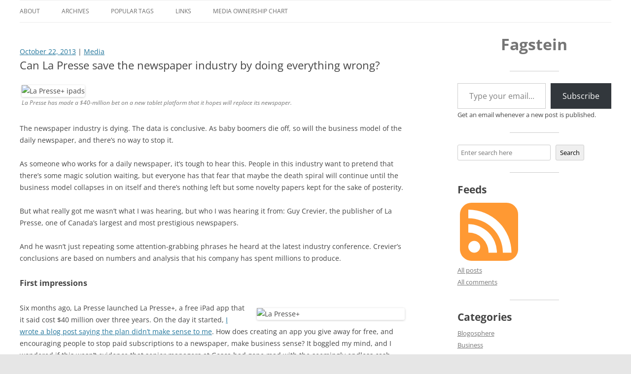

--- FILE ---
content_type: text/html; charset=UTF-8
request_url: https://blog.fagstein.com/2013/10/22/la-presse-plus-analysis/
body_size: 40437
content:
<!DOCTYPE html>
<html lang="en-CA">
<head>
<meta charset="UTF-8" />
<meta name="viewport" content="width=device-width, initial-scale=1.0" />
<title>Can La Presse save the newspaper industry by doing everything wrong? | Fagstein</title>
<link rel="profile" href="https://gmpg.org/xfn/11" />
<link rel="pingback" href="https://blog.fagstein.com/xmlrpc.php">
<meta name='robots' content='max-image-preview:large' />
<link rel='dns-prefetch' href='//stats.wp.com' />
<link rel="alternate" type="application/rss+xml" title="Fagstein &raquo; Feed" href="https://blog.fagstein.com/feed/" />
<link rel="alternate" type="application/rss+xml" title="Fagstein &raquo; Comments Feed" href="https://blog.fagstein.com/comments/feed/" />
<link rel="alternate" type="application/rss+xml" title="Fagstein &raquo; Can La Presse save the newspaper industry by doing everything wrong? Comments Feed" href="https://blog.fagstein.com/2013/10/22/la-presse-plus-analysis/feed/" />
<link rel="alternate" title="oEmbed (JSON)" type="application/json+oembed" href="https://blog.fagstein.com/wp-json/oembed/1.0/embed?url=https%3A%2F%2Fblog.fagstein.com%2F2013%2F10%2F22%2Fla-presse-plus-analysis%2F" />
<link rel="alternate" title="oEmbed (XML)" type="text/xml+oembed" href="https://blog.fagstein.com/wp-json/oembed/1.0/embed?url=https%3A%2F%2Fblog.fagstein.com%2F2013%2F10%2F22%2Fla-presse-plus-analysis%2F&#038;format=xml" />
<style id='wp-img-auto-sizes-contain-inline-css' type='text/css'>
img:is([sizes=auto i],[sizes^="auto," i]){contain-intrinsic-size:3000px 1500px}
/*# sourceURL=wp-img-auto-sizes-contain-inline-css */
</style>
<style id='wp-emoji-styles-inline-css' type='text/css'>

	img.wp-smiley, img.emoji {
		display: inline !important;
		border: none !important;
		box-shadow: none !important;
		height: 1em !important;
		width: 1em !important;
		margin: 0 0.07em !important;
		vertical-align: -0.1em !important;
		background: none !important;
		padding: 0 !important;
	}
/*# sourceURL=wp-emoji-styles-inline-css */
</style>
<style id='wp-block-library-inline-css' type='text/css'>
:root{--wp-block-synced-color:#7a00df;--wp-block-synced-color--rgb:122,0,223;--wp-bound-block-color:var(--wp-block-synced-color);--wp-editor-canvas-background:#ddd;--wp-admin-theme-color:#007cba;--wp-admin-theme-color--rgb:0,124,186;--wp-admin-theme-color-darker-10:#006ba1;--wp-admin-theme-color-darker-10--rgb:0,107,160.5;--wp-admin-theme-color-darker-20:#005a87;--wp-admin-theme-color-darker-20--rgb:0,90,135;--wp-admin-border-width-focus:2px}@media (min-resolution:192dpi){:root{--wp-admin-border-width-focus:1.5px}}.wp-element-button{cursor:pointer}:root .has-very-light-gray-background-color{background-color:#eee}:root .has-very-dark-gray-background-color{background-color:#313131}:root .has-very-light-gray-color{color:#eee}:root .has-very-dark-gray-color{color:#313131}:root .has-vivid-green-cyan-to-vivid-cyan-blue-gradient-background{background:linear-gradient(135deg,#00d084,#0693e3)}:root .has-purple-crush-gradient-background{background:linear-gradient(135deg,#34e2e4,#4721fb 50%,#ab1dfe)}:root .has-hazy-dawn-gradient-background{background:linear-gradient(135deg,#faaca8,#dad0ec)}:root .has-subdued-olive-gradient-background{background:linear-gradient(135deg,#fafae1,#67a671)}:root .has-atomic-cream-gradient-background{background:linear-gradient(135deg,#fdd79a,#004a59)}:root .has-nightshade-gradient-background{background:linear-gradient(135deg,#330968,#31cdcf)}:root .has-midnight-gradient-background{background:linear-gradient(135deg,#020381,#2874fc)}:root{--wp--preset--font-size--normal:16px;--wp--preset--font-size--huge:42px}.has-regular-font-size{font-size:1em}.has-larger-font-size{font-size:2.625em}.has-normal-font-size{font-size:var(--wp--preset--font-size--normal)}.has-huge-font-size{font-size:var(--wp--preset--font-size--huge)}.has-text-align-center{text-align:center}.has-text-align-left{text-align:left}.has-text-align-right{text-align:right}.has-fit-text{white-space:nowrap!important}#end-resizable-editor-section{display:none}.aligncenter{clear:both}.items-justified-left{justify-content:flex-start}.items-justified-center{justify-content:center}.items-justified-right{justify-content:flex-end}.items-justified-space-between{justify-content:space-between}.screen-reader-text{border:0;clip-path:inset(50%);height:1px;margin:-1px;overflow:hidden;padding:0;position:absolute;width:1px;word-wrap:normal!important}.screen-reader-text:focus{background-color:#ddd;clip-path:none;color:#444;display:block;font-size:1em;height:auto;left:5px;line-height:normal;padding:15px 23px 14px;text-decoration:none;top:5px;width:auto;z-index:100000}html :where(.has-border-color){border-style:solid}html :where([style*=border-top-color]){border-top-style:solid}html :where([style*=border-right-color]){border-right-style:solid}html :where([style*=border-bottom-color]){border-bottom-style:solid}html :where([style*=border-left-color]){border-left-style:solid}html :where([style*=border-width]){border-style:solid}html :where([style*=border-top-width]){border-top-style:solid}html :where([style*=border-right-width]){border-right-style:solid}html :where([style*=border-bottom-width]){border-bottom-style:solid}html :where([style*=border-left-width]){border-left-style:solid}html :where(img[class*=wp-image-]){height:auto;max-width:100%}:where(figure){margin:0 0 1em}html :where(.is-position-sticky){--wp-admin--admin-bar--position-offset:var(--wp-admin--admin-bar--height,0px)}@media screen and (max-width:600px){html :where(.is-position-sticky){--wp-admin--admin-bar--position-offset:0px}}

/*# sourceURL=wp-block-library-inline-css */
</style><style id='wp-block-categories-inline-css' type='text/css'>
.wp-block-categories{box-sizing:border-box}.wp-block-categories.alignleft{margin-right:2em}.wp-block-categories.alignright{margin-left:2em}.wp-block-categories.wp-block-categories-dropdown.aligncenter{text-align:center}.wp-block-categories .wp-block-categories__label{display:block;width:100%}
/*# sourceURL=https://blog.fagstein.com/wp-includes/blocks/categories/style.min.css */
</style>
<style id='wp-block-heading-inline-css' type='text/css'>
h1:where(.wp-block-heading).has-background,h2:where(.wp-block-heading).has-background,h3:where(.wp-block-heading).has-background,h4:where(.wp-block-heading).has-background,h5:where(.wp-block-heading).has-background,h6:where(.wp-block-heading).has-background{padding:1.25em 2.375em}h1.has-text-align-left[style*=writing-mode]:where([style*=vertical-lr]),h1.has-text-align-right[style*=writing-mode]:where([style*=vertical-rl]),h2.has-text-align-left[style*=writing-mode]:where([style*=vertical-lr]),h2.has-text-align-right[style*=writing-mode]:where([style*=vertical-rl]),h3.has-text-align-left[style*=writing-mode]:where([style*=vertical-lr]),h3.has-text-align-right[style*=writing-mode]:where([style*=vertical-rl]),h4.has-text-align-left[style*=writing-mode]:where([style*=vertical-lr]),h4.has-text-align-right[style*=writing-mode]:where([style*=vertical-rl]),h5.has-text-align-left[style*=writing-mode]:where([style*=vertical-lr]),h5.has-text-align-right[style*=writing-mode]:where([style*=vertical-rl]),h6.has-text-align-left[style*=writing-mode]:where([style*=vertical-lr]),h6.has-text-align-right[style*=writing-mode]:where([style*=vertical-rl]){rotate:180deg}
/*# sourceURL=https://blog.fagstein.com/wp-includes/blocks/heading/style.min.css */
</style>
<style id='wp-block-image-inline-css' type='text/css'>
.wp-block-image>a,.wp-block-image>figure>a{display:inline-block}.wp-block-image img{box-sizing:border-box;height:auto;max-width:100%;vertical-align:bottom}@media not (prefers-reduced-motion){.wp-block-image img.hide{visibility:hidden}.wp-block-image img.show{animation:show-content-image .4s}}.wp-block-image[style*=border-radius] img,.wp-block-image[style*=border-radius]>a{border-radius:inherit}.wp-block-image.has-custom-border img{box-sizing:border-box}.wp-block-image.aligncenter{text-align:center}.wp-block-image.alignfull>a,.wp-block-image.alignwide>a{width:100%}.wp-block-image.alignfull img,.wp-block-image.alignwide img{height:auto;width:100%}.wp-block-image .aligncenter,.wp-block-image .alignleft,.wp-block-image .alignright,.wp-block-image.aligncenter,.wp-block-image.alignleft,.wp-block-image.alignright{display:table}.wp-block-image .aligncenter>figcaption,.wp-block-image .alignleft>figcaption,.wp-block-image .alignright>figcaption,.wp-block-image.aligncenter>figcaption,.wp-block-image.alignleft>figcaption,.wp-block-image.alignright>figcaption{caption-side:bottom;display:table-caption}.wp-block-image .alignleft{float:left;margin:.5em 1em .5em 0}.wp-block-image .alignright{float:right;margin:.5em 0 .5em 1em}.wp-block-image .aligncenter{margin-left:auto;margin-right:auto}.wp-block-image :where(figcaption){margin-bottom:1em;margin-top:.5em}.wp-block-image.is-style-circle-mask img{border-radius:9999px}@supports ((-webkit-mask-image:none) or (mask-image:none)) or (-webkit-mask-image:none){.wp-block-image.is-style-circle-mask img{border-radius:0;-webkit-mask-image:url('data:image/svg+xml;utf8,<svg viewBox="0 0 100 100" xmlns="http://www.w3.org/2000/svg"><circle cx="50" cy="50" r="50"/></svg>');mask-image:url('data:image/svg+xml;utf8,<svg viewBox="0 0 100 100" xmlns="http://www.w3.org/2000/svg"><circle cx="50" cy="50" r="50"/></svg>');mask-mode:alpha;-webkit-mask-position:center;mask-position:center;-webkit-mask-repeat:no-repeat;mask-repeat:no-repeat;-webkit-mask-size:contain;mask-size:contain}}:root :where(.wp-block-image.is-style-rounded img,.wp-block-image .is-style-rounded img){border-radius:9999px}.wp-block-image figure{margin:0}.wp-lightbox-container{display:flex;flex-direction:column;position:relative}.wp-lightbox-container img{cursor:zoom-in}.wp-lightbox-container img:hover+button{opacity:1}.wp-lightbox-container button{align-items:center;backdrop-filter:blur(16px) saturate(180%);background-color:#5a5a5a40;border:none;border-radius:4px;cursor:zoom-in;display:flex;height:20px;justify-content:center;opacity:0;padding:0;position:absolute;right:16px;text-align:center;top:16px;width:20px;z-index:100}@media not (prefers-reduced-motion){.wp-lightbox-container button{transition:opacity .2s ease}}.wp-lightbox-container button:focus-visible{outline:3px auto #5a5a5a40;outline:3px auto -webkit-focus-ring-color;outline-offset:3px}.wp-lightbox-container button:hover{cursor:pointer;opacity:1}.wp-lightbox-container button:focus{opacity:1}.wp-lightbox-container button:focus,.wp-lightbox-container button:hover,.wp-lightbox-container button:not(:hover):not(:active):not(.has-background){background-color:#5a5a5a40;border:none}.wp-lightbox-overlay{box-sizing:border-box;cursor:zoom-out;height:100vh;left:0;overflow:hidden;position:fixed;top:0;visibility:hidden;width:100%;z-index:100000}.wp-lightbox-overlay .close-button{align-items:center;cursor:pointer;display:flex;justify-content:center;min-height:40px;min-width:40px;padding:0;position:absolute;right:calc(env(safe-area-inset-right) + 16px);top:calc(env(safe-area-inset-top) + 16px);z-index:5000000}.wp-lightbox-overlay .close-button:focus,.wp-lightbox-overlay .close-button:hover,.wp-lightbox-overlay .close-button:not(:hover):not(:active):not(.has-background){background:none;border:none}.wp-lightbox-overlay .lightbox-image-container{height:var(--wp--lightbox-container-height);left:50%;overflow:hidden;position:absolute;top:50%;transform:translate(-50%,-50%);transform-origin:top left;width:var(--wp--lightbox-container-width);z-index:9999999999}.wp-lightbox-overlay .wp-block-image{align-items:center;box-sizing:border-box;display:flex;height:100%;justify-content:center;margin:0;position:relative;transform-origin:0 0;width:100%;z-index:3000000}.wp-lightbox-overlay .wp-block-image img{height:var(--wp--lightbox-image-height);min-height:var(--wp--lightbox-image-height);min-width:var(--wp--lightbox-image-width);width:var(--wp--lightbox-image-width)}.wp-lightbox-overlay .wp-block-image figcaption{display:none}.wp-lightbox-overlay button{background:none;border:none}.wp-lightbox-overlay .scrim{background-color:#fff;height:100%;opacity:.9;position:absolute;width:100%;z-index:2000000}.wp-lightbox-overlay.active{visibility:visible}@media not (prefers-reduced-motion){.wp-lightbox-overlay.active{animation:turn-on-visibility .25s both}.wp-lightbox-overlay.active img{animation:turn-on-visibility .35s both}.wp-lightbox-overlay.show-closing-animation:not(.active){animation:turn-off-visibility .35s both}.wp-lightbox-overlay.show-closing-animation:not(.active) img{animation:turn-off-visibility .25s both}.wp-lightbox-overlay.zoom.active{animation:none;opacity:1;visibility:visible}.wp-lightbox-overlay.zoom.active .lightbox-image-container{animation:lightbox-zoom-in .4s}.wp-lightbox-overlay.zoom.active .lightbox-image-container img{animation:none}.wp-lightbox-overlay.zoom.active .scrim{animation:turn-on-visibility .4s forwards}.wp-lightbox-overlay.zoom.show-closing-animation:not(.active){animation:none}.wp-lightbox-overlay.zoom.show-closing-animation:not(.active) .lightbox-image-container{animation:lightbox-zoom-out .4s}.wp-lightbox-overlay.zoom.show-closing-animation:not(.active) .lightbox-image-container img{animation:none}.wp-lightbox-overlay.zoom.show-closing-animation:not(.active) .scrim{animation:turn-off-visibility .4s forwards}}@keyframes show-content-image{0%{visibility:hidden}99%{visibility:hidden}to{visibility:visible}}@keyframes turn-on-visibility{0%{opacity:0}to{opacity:1}}@keyframes turn-off-visibility{0%{opacity:1;visibility:visible}99%{opacity:0;visibility:visible}to{opacity:0;visibility:hidden}}@keyframes lightbox-zoom-in{0%{transform:translate(calc((-100vw + var(--wp--lightbox-scrollbar-width))/2 + var(--wp--lightbox-initial-left-position)),calc(-50vh + var(--wp--lightbox-initial-top-position))) scale(var(--wp--lightbox-scale))}to{transform:translate(-50%,-50%) scale(1)}}@keyframes lightbox-zoom-out{0%{transform:translate(-50%,-50%) scale(1);visibility:visible}99%{visibility:visible}to{transform:translate(calc((-100vw + var(--wp--lightbox-scrollbar-width))/2 + var(--wp--lightbox-initial-left-position)),calc(-50vh + var(--wp--lightbox-initial-top-position))) scale(var(--wp--lightbox-scale));visibility:hidden}}
/*# sourceURL=https://blog.fagstein.com/wp-includes/blocks/image/style.min.css */
</style>
<style id='wp-block-image-theme-inline-css' type='text/css'>
:root :where(.wp-block-image figcaption){color:#555;font-size:13px;text-align:center}.is-dark-theme :root :where(.wp-block-image figcaption){color:#ffffffa6}.wp-block-image{margin:0 0 1em}
/*# sourceURL=https://blog.fagstein.com/wp-includes/blocks/image/theme.min.css */
</style>
<style id='wp-block-search-inline-css' type='text/css'>
.wp-block-search__button{margin-left:10px;word-break:normal}.wp-block-search__button.has-icon{line-height:0}.wp-block-search__button svg{height:1.25em;min-height:24px;min-width:24px;width:1.25em;fill:currentColor;vertical-align:text-bottom}:where(.wp-block-search__button){border:1px solid #ccc;padding:6px 10px}.wp-block-search__inside-wrapper{display:flex;flex:auto;flex-wrap:nowrap;max-width:100%}.wp-block-search__label{width:100%}.wp-block-search.wp-block-search__button-only .wp-block-search__button{box-sizing:border-box;display:flex;flex-shrink:0;justify-content:center;margin-left:0;max-width:100%}.wp-block-search.wp-block-search__button-only .wp-block-search__inside-wrapper{min-width:0!important;transition-property:width}.wp-block-search.wp-block-search__button-only .wp-block-search__input{flex-basis:100%;transition-duration:.3s}.wp-block-search.wp-block-search__button-only.wp-block-search__searchfield-hidden,.wp-block-search.wp-block-search__button-only.wp-block-search__searchfield-hidden .wp-block-search__inside-wrapper{overflow:hidden}.wp-block-search.wp-block-search__button-only.wp-block-search__searchfield-hidden .wp-block-search__input{border-left-width:0!important;border-right-width:0!important;flex-basis:0;flex-grow:0;margin:0;min-width:0!important;padding-left:0!important;padding-right:0!important;width:0!important}:where(.wp-block-search__input){appearance:none;border:1px solid #949494;flex-grow:1;font-family:inherit;font-size:inherit;font-style:inherit;font-weight:inherit;letter-spacing:inherit;line-height:inherit;margin-left:0;margin-right:0;min-width:3rem;padding:8px;text-decoration:unset!important;text-transform:inherit}:where(.wp-block-search__button-inside .wp-block-search__inside-wrapper){background-color:#fff;border:1px solid #949494;box-sizing:border-box;padding:4px}:where(.wp-block-search__button-inside .wp-block-search__inside-wrapper) .wp-block-search__input{border:none;border-radius:0;padding:0 4px}:where(.wp-block-search__button-inside .wp-block-search__inside-wrapper) .wp-block-search__input:focus{outline:none}:where(.wp-block-search__button-inside .wp-block-search__inside-wrapper) :where(.wp-block-search__button){padding:4px 8px}.wp-block-search.aligncenter .wp-block-search__inside-wrapper{margin:auto}.wp-block[data-align=right] .wp-block-search.wp-block-search__button-only .wp-block-search__inside-wrapper{float:right}
/*# sourceURL=https://blog.fagstein.com/wp-includes/blocks/search/style.min.css */
</style>
<style id='wp-block-search-theme-inline-css' type='text/css'>
.wp-block-search .wp-block-search__label{font-weight:700}.wp-block-search__button{border:1px solid #ccc;padding:.375em .625em}
/*# sourceURL=https://blog.fagstein.com/wp-includes/blocks/search/theme.min.css */
</style>
<style id='wp-block-paragraph-inline-css' type='text/css'>
.is-small-text{font-size:.875em}.is-regular-text{font-size:1em}.is-large-text{font-size:2.25em}.is-larger-text{font-size:3em}.has-drop-cap:not(:focus):first-letter{float:left;font-size:8.4em;font-style:normal;font-weight:100;line-height:.68;margin:.05em .1em 0 0;text-transform:uppercase}body.rtl .has-drop-cap:not(:focus):first-letter{float:none;margin-left:.1em}p.has-drop-cap.has-background{overflow:hidden}:root :where(p.has-background){padding:1.25em 2.375em}:where(p.has-text-color:not(.has-link-color)) a{color:inherit}p.has-text-align-left[style*="writing-mode:vertical-lr"],p.has-text-align-right[style*="writing-mode:vertical-rl"]{rotate:180deg}
/*# sourceURL=https://blog.fagstein.com/wp-includes/blocks/paragraph/style.min.css */
</style>
<style id='wp-block-separator-inline-css' type='text/css'>
@charset "UTF-8";.wp-block-separator{border:none;border-top:2px solid}:root :where(.wp-block-separator.is-style-dots){height:auto;line-height:1;text-align:center}:root :where(.wp-block-separator.is-style-dots):before{color:currentColor;content:"···";font-family:serif;font-size:1.5em;letter-spacing:2em;padding-left:2em}.wp-block-separator.is-style-dots{background:none!important;border:none!important}
/*# sourceURL=https://blog.fagstein.com/wp-includes/blocks/separator/style.min.css */
</style>
<style id='wp-block-separator-theme-inline-css' type='text/css'>
.wp-block-separator.has-css-opacity{opacity:.4}.wp-block-separator{border:none;border-bottom:2px solid;margin-left:auto;margin-right:auto}.wp-block-separator.has-alpha-channel-opacity{opacity:1}.wp-block-separator:not(.is-style-wide):not(.is-style-dots){width:100px}.wp-block-separator.has-background:not(.is-style-dots){border-bottom:none;height:1px}.wp-block-separator.has-background:not(.is-style-wide):not(.is-style-dots){height:2px}
/*# sourceURL=https://blog.fagstein.com/wp-includes/blocks/separator/theme.min.css */
</style>
<style id='global-styles-inline-css' type='text/css'>
:root{--wp--preset--aspect-ratio--square: 1;--wp--preset--aspect-ratio--4-3: 4/3;--wp--preset--aspect-ratio--3-4: 3/4;--wp--preset--aspect-ratio--3-2: 3/2;--wp--preset--aspect-ratio--2-3: 2/3;--wp--preset--aspect-ratio--16-9: 16/9;--wp--preset--aspect-ratio--9-16: 9/16;--wp--preset--color--black: #000000;--wp--preset--color--cyan-bluish-gray: #abb8c3;--wp--preset--color--white: #fff;--wp--preset--color--pale-pink: #f78da7;--wp--preset--color--vivid-red: #cf2e2e;--wp--preset--color--luminous-vivid-orange: #ff6900;--wp--preset--color--luminous-vivid-amber: #fcb900;--wp--preset--color--light-green-cyan: #7bdcb5;--wp--preset--color--vivid-green-cyan: #00d084;--wp--preset--color--pale-cyan-blue: #8ed1fc;--wp--preset--color--vivid-cyan-blue: #0693e3;--wp--preset--color--vivid-purple: #9b51e0;--wp--preset--color--blue: #21759b;--wp--preset--color--dark-gray: #444;--wp--preset--color--medium-gray: #9f9f9f;--wp--preset--color--light-gray: #e6e6e6;--wp--preset--gradient--vivid-cyan-blue-to-vivid-purple: linear-gradient(135deg,rgb(6,147,227) 0%,rgb(155,81,224) 100%);--wp--preset--gradient--light-green-cyan-to-vivid-green-cyan: linear-gradient(135deg,rgb(122,220,180) 0%,rgb(0,208,130) 100%);--wp--preset--gradient--luminous-vivid-amber-to-luminous-vivid-orange: linear-gradient(135deg,rgb(252,185,0) 0%,rgb(255,105,0) 100%);--wp--preset--gradient--luminous-vivid-orange-to-vivid-red: linear-gradient(135deg,rgb(255,105,0) 0%,rgb(207,46,46) 100%);--wp--preset--gradient--very-light-gray-to-cyan-bluish-gray: linear-gradient(135deg,rgb(238,238,238) 0%,rgb(169,184,195) 100%);--wp--preset--gradient--cool-to-warm-spectrum: linear-gradient(135deg,rgb(74,234,220) 0%,rgb(151,120,209) 20%,rgb(207,42,186) 40%,rgb(238,44,130) 60%,rgb(251,105,98) 80%,rgb(254,248,76) 100%);--wp--preset--gradient--blush-light-purple: linear-gradient(135deg,rgb(255,206,236) 0%,rgb(152,150,240) 100%);--wp--preset--gradient--blush-bordeaux: linear-gradient(135deg,rgb(254,205,165) 0%,rgb(254,45,45) 50%,rgb(107,0,62) 100%);--wp--preset--gradient--luminous-dusk: linear-gradient(135deg,rgb(255,203,112) 0%,rgb(199,81,192) 50%,rgb(65,88,208) 100%);--wp--preset--gradient--pale-ocean: linear-gradient(135deg,rgb(255,245,203) 0%,rgb(182,227,212) 50%,rgb(51,167,181) 100%);--wp--preset--gradient--electric-grass: linear-gradient(135deg,rgb(202,248,128) 0%,rgb(113,206,126) 100%);--wp--preset--gradient--midnight: linear-gradient(135deg,rgb(2,3,129) 0%,rgb(40,116,252) 100%);--wp--preset--font-size--small: 13px;--wp--preset--font-size--medium: 20px;--wp--preset--font-size--large: 36px;--wp--preset--font-size--x-large: 42px;--wp--preset--spacing--20: 0.44rem;--wp--preset--spacing--30: 0.67rem;--wp--preset--spacing--40: 1rem;--wp--preset--spacing--50: 1.5rem;--wp--preset--spacing--60: 2.25rem;--wp--preset--spacing--70: 3.38rem;--wp--preset--spacing--80: 5.06rem;--wp--preset--shadow--natural: 6px 6px 9px rgba(0, 0, 0, 0.2);--wp--preset--shadow--deep: 12px 12px 50px rgba(0, 0, 0, 0.4);--wp--preset--shadow--sharp: 6px 6px 0px rgba(0, 0, 0, 0.2);--wp--preset--shadow--outlined: 6px 6px 0px -3px rgb(255, 255, 255), 6px 6px rgb(0, 0, 0);--wp--preset--shadow--crisp: 6px 6px 0px rgb(0, 0, 0);}:where(.is-layout-flex){gap: 0.5em;}:where(.is-layout-grid){gap: 0.5em;}body .is-layout-flex{display: flex;}.is-layout-flex{flex-wrap: wrap;align-items: center;}.is-layout-flex > :is(*, div){margin: 0;}body .is-layout-grid{display: grid;}.is-layout-grid > :is(*, div){margin: 0;}:where(.wp-block-columns.is-layout-flex){gap: 2em;}:where(.wp-block-columns.is-layout-grid){gap: 2em;}:where(.wp-block-post-template.is-layout-flex){gap: 1.25em;}:where(.wp-block-post-template.is-layout-grid){gap: 1.25em;}.has-black-color{color: var(--wp--preset--color--black) !important;}.has-cyan-bluish-gray-color{color: var(--wp--preset--color--cyan-bluish-gray) !important;}.has-white-color{color: var(--wp--preset--color--white) !important;}.has-pale-pink-color{color: var(--wp--preset--color--pale-pink) !important;}.has-vivid-red-color{color: var(--wp--preset--color--vivid-red) !important;}.has-luminous-vivid-orange-color{color: var(--wp--preset--color--luminous-vivid-orange) !important;}.has-luminous-vivid-amber-color{color: var(--wp--preset--color--luminous-vivid-amber) !important;}.has-light-green-cyan-color{color: var(--wp--preset--color--light-green-cyan) !important;}.has-vivid-green-cyan-color{color: var(--wp--preset--color--vivid-green-cyan) !important;}.has-pale-cyan-blue-color{color: var(--wp--preset--color--pale-cyan-blue) !important;}.has-vivid-cyan-blue-color{color: var(--wp--preset--color--vivid-cyan-blue) !important;}.has-vivid-purple-color{color: var(--wp--preset--color--vivid-purple) !important;}.has-black-background-color{background-color: var(--wp--preset--color--black) !important;}.has-cyan-bluish-gray-background-color{background-color: var(--wp--preset--color--cyan-bluish-gray) !important;}.has-white-background-color{background-color: var(--wp--preset--color--white) !important;}.has-pale-pink-background-color{background-color: var(--wp--preset--color--pale-pink) !important;}.has-vivid-red-background-color{background-color: var(--wp--preset--color--vivid-red) !important;}.has-luminous-vivid-orange-background-color{background-color: var(--wp--preset--color--luminous-vivid-orange) !important;}.has-luminous-vivid-amber-background-color{background-color: var(--wp--preset--color--luminous-vivid-amber) !important;}.has-light-green-cyan-background-color{background-color: var(--wp--preset--color--light-green-cyan) !important;}.has-vivid-green-cyan-background-color{background-color: var(--wp--preset--color--vivid-green-cyan) !important;}.has-pale-cyan-blue-background-color{background-color: var(--wp--preset--color--pale-cyan-blue) !important;}.has-vivid-cyan-blue-background-color{background-color: var(--wp--preset--color--vivid-cyan-blue) !important;}.has-vivid-purple-background-color{background-color: var(--wp--preset--color--vivid-purple) !important;}.has-black-border-color{border-color: var(--wp--preset--color--black) !important;}.has-cyan-bluish-gray-border-color{border-color: var(--wp--preset--color--cyan-bluish-gray) !important;}.has-white-border-color{border-color: var(--wp--preset--color--white) !important;}.has-pale-pink-border-color{border-color: var(--wp--preset--color--pale-pink) !important;}.has-vivid-red-border-color{border-color: var(--wp--preset--color--vivid-red) !important;}.has-luminous-vivid-orange-border-color{border-color: var(--wp--preset--color--luminous-vivid-orange) !important;}.has-luminous-vivid-amber-border-color{border-color: var(--wp--preset--color--luminous-vivid-amber) !important;}.has-light-green-cyan-border-color{border-color: var(--wp--preset--color--light-green-cyan) !important;}.has-vivid-green-cyan-border-color{border-color: var(--wp--preset--color--vivid-green-cyan) !important;}.has-pale-cyan-blue-border-color{border-color: var(--wp--preset--color--pale-cyan-blue) !important;}.has-vivid-cyan-blue-border-color{border-color: var(--wp--preset--color--vivid-cyan-blue) !important;}.has-vivid-purple-border-color{border-color: var(--wp--preset--color--vivid-purple) !important;}.has-vivid-cyan-blue-to-vivid-purple-gradient-background{background: var(--wp--preset--gradient--vivid-cyan-blue-to-vivid-purple) !important;}.has-light-green-cyan-to-vivid-green-cyan-gradient-background{background: var(--wp--preset--gradient--light-green-cyan-to-vivid-green-cyan) !important;}.has-luminous-vivid-amber-to-luminous-vivid-orange-gradient-background{background: var(--wp--preset--gradient--luminous-vivid-amber-to-luminous-vivid-orange) !important;}.has-luminous-vivid-orange-to-vivid-red-gradient-background{background: var(--wp--preset--gradient--luminous-vivid-orange-to-vivid-red) !important;}.has-very-light-gray-to-cyan-bluish-gray-gradient-background{background: var(--wp--preset--gradient--very-light-gray-to-cyan-bluish-gray) !important;}.has-cool-to-warm-spectrum-gradient-background{background: var(--wp--preset--gradient--cool-to-warm-spectrum) !important;}.has-blush-light-purple-gradient-background{background: var(--wp--preset--gradient--blush-light-purple) !important;}.has-blush-bordeaux-gradient-background{background: var(--wp--preset--gradient--blush-bordeaux) !important;}.has-luminous-dusk-gradient-background{background: var(--wp--preset--gradient--luminous-dusk) !important;}.has-pale-ocean-gradient-background{background: var(--wp--preset--gradient--pale-ocean) !important;}.has-electric-grass-gradient-background{background: var(--wp--preset--gradient--electric-grass) !important;}.has-midnight-gradient-background{background: var(--wp--preset--gradient--midnight) !important;}.has-small-font-size{font-size: var(--wp--preset--font-size--small) !important;}.has-medium-font-size{font-size: var(--wp--preset--font-size--medium) !important;}.has-large-font-size{font-size: var(--wp--preset--font-size--large) !important;}.has-x-large-font-size{font-size: var(--wp--preset--font-size--x-large) !important;}
/*# sourceURL=global-styles-inline-css */
</style>

<style id='classic-theme-styles-inline-css' type='text/css'>
/*! This file is auto-generated */
.wp-block-button__link{color:#fff;background-color:#32373c;border-radius:9999px;box-shadow:none;text-decoration:none;padding:calc(.667em + 2px) calc(1.333em + 2px);font-size:1.125em}.wp-block-file__button{background:#32373c;color:#fff;text-decoration:none}
/*# sourceURL=/wp-includes/css/classic-themes.min.css */
</style>
<link rel='stylesheet' id='parent-style-css' href='https://blog.fagstein.com/wp-content/themes/twentytwelve/style.css?ver=6.9' type='text/css' media='all' />
<link rel='stylesheet' id='twentytwelve-fonts-css' href='https://blog.fagstein.com/wp-content/themes/twentytwelve/fonts/font-open-sans.css?ver=20230328' type='text/css' media='all' />
<link rel='stylesheet' id='twentytwelve-style-css' href='https://blog.fagstein.com/wp-content/themes/twentytwelve-child/style.css?ver=20251202' type='text/css' media='all' />
<link rel='stylesheet' id='twentytwelve-block-style-css' href='https://blog.fagstein.com/wp-content/themes/twentytwelve/css/blocks.css?ver=20251031' type='text/css' media='all' />
<script type="text/javascript" src="https://blog.fagstein.com/wp-includes/js/jquery/jquery.min.js?ver=3.7.1" id="jquery-core-js"></script>
<script type="text/javascript" src="https://blog.fagstein.com/wp-includes/js/jquery/jquery-migrate.min.js?ver=3.4.1" id="jquery-migrate-js"></script>
<script type="text/javascript" src="https://blog.fagstein.com/wp-content/themes/twentytwelve/js/navigation.js?ver=20250303" id="twentytwelve-navigation-js" defer="defer" data-wp-strategy="defer"></script>
<link rel="https://api.w.org/" href="https://blog.fagstein.com/wp-json/" /><link rel="alternate" title="JSON" type="application/json" href="https://blog.fagstein.com/wp-json/wp/v2/posts/14572" /><link rel="EditURI" type="application/rsd+xml" title="RSD" href="https://blog.fagstein.com/xmlrpc.php?rsd" />
<meta name="generator" content="WordPress 6.9" />
<link rel="canonical" href="https://blog.fagstein.com/2013/10/22/la-presse-plus-analysis/" />
<link rel='shortlink' href='https://blog.fagstein.com/?p=14572' />
	<style>img#wpstats{display:none}</style>
			<style type="text/css" id="twentytwelve-header-css">
		.site-title,
	.site-description {
		position: absolute;
		clip-path: inset(50%);
	}
			</style>
			<style type="text/css" id="wp-custom-css">
			/*
Welcome to Custom CSS!

To learn how this works, see http://wp.me/PEmnE-Bt
*/
nav.main-navigation {
	margin-top: 0;
}

img.header-image {
	box-shadow: none;
}
div.iframe {
	position: relative;
  overflow: hidden;
  padding-top: 75%;
}
div.iframe iframe {
    position: absolute;
    top: 0;
    left: 0;
    width: 100% !important;
    height: 100%;
    border: 0;
}
fb:post, fb:post span, fb:post span iframe {
	width: 100% !important;
}		</style>
		<style id='jetpack-block-subscriptions-inline-css' type='text/css'>
.is-style-compact .is-not-subscriber .wp-block-button__link,.is-style-compact .is-not-subscriber .wp-block-jetpack-subscriptions__button{border-end-start-radius:0!important;border-start-start-radius:0!important;margin-inline-start:0!important}.is-style-compact .is-not-subscriber .components-text-control__input,.is-style-compact .is-not-subscriber p#subscribe-email input[type=email]{border-end-end-radius:0!important;border-start-end-radius:0!important}.is-style-compact:not(.wp-block-jetpack-subscriptions__use-newline) .components-text-control__input{border-inline-end-width:0!important}.wp-block-jetpack-subscriptions.wp-block-jetpack-subscriptions__supports-newline .wp-block-jetpack-subscriptions__form-container{display:flex;flex-direction:column}.wp-block-jetpack-subscriptions.wp-block-jetpack-subscriptions__supports-newline:not(.wp-block-jetpack-subscriptions__use-newline) .is-not-subscriber .wp-block-jetpack-subscriptions__form-elements{align-items:flex-start;display:flex}.wp-block-jetpack-subscriptions.wp-block-jetpack-subscriptions__supports-newline:not(.wp-block-jetpack-subscriptions__use-newline) p#subscribe-submit{display:flex;justify-content:center}.wp-block-jetpack-subscriptions.wp-block-jetpack-subscriptions__supports-newline .wp-block-jetpack-subscriptions__form .wp-block-jetpack-subscriptions__button,.wp-block-jetpack-subscriptions.wp-block-jetpack-subscriptions__supports-newline .wp-block-jetpack-subscriptions__form .wp-block-jetpack-subscriptions__textfield .components-text-control__input,.wp-block-jetpack-subscriptions.wp-block-jetpack-subscriptions__supports-newline .wp-block-jetpack-subscriptions__form button,.wp-block-jetpack-subscriptions.wp-block-jetpack-subscriptions__supports-newline .wp-block-jetpack-subscriptions__form input[type=email],.wp-block-jetpack-subscriptions.wp-block-jetpack-subscriptions__supports-newline form .wp-block-jetpack-subscriptions__button,.wp-block-jetpack-subscriptions.wp-block-jetpack-subscriptions__supports-newline form .wp-block-jetpack-subscriptions__textfield .components-text-control__input,.wp-block-jetpack-subscriptions.wp-block-jetpack-subscriptions__supports-newline form button,.wp-block-jetpack-subscriptions.wp-block-jetpack-subscriptions__supports-newline form input[type=email]{box-sizing:border-box;cursor:pointer;line-height:1.3;min-width:auto!important;white-space:nowrap!important}.wp-block-jetpack-subscriptions.wp-block-jetpack-subscriptions__supports-newline .wp-block-jetpack-subscriptions__form input[type=email]::placeholder,.wp-block-jetpack-subscriptions.wp-block-jetpack-subscriptions__supports-newline .wp-block-jetpack-subscriptions__form input[type=email]:disabled,.wp-block-jetpack-subscriptions.wp-block-jetpack-subscriptions__supports-newline form input[type=email]::placeholder,.wp-block-jetpack-subscriptions.wp-block-jetpack-subscriptions__supports-newline form input[type=email]:disabled{color:currentColor;opacity:.5}.wp-block-jetpack-subscriptions.wp-block-jetpack-subscriptions__supports-newline .wp-block-jetpack-subscriptions__form .wp-block-jetpack-subscriptions__button,.wp-block-jetpack-subscriptions.wp-block-jetpack-subscriptions__supports-newline .wp-block-jetpack-subscriptions__form button,.wp-block-jetpack-subscriptions.wp-block-jetpack-subscriptions__supports-newline form .wp-block-jetpack-subscriptions__button,.wp-block-jetpack-subscriptions.wp-block-jetpack-subscriptions__supports-newline form button{border-color:#0000;border-style:solid}.wp-block-jetpack-subscriptions.wp-block-jetpack-subscriptions__supports-newline .wp-block-jetpack-subscriptions__form .wp-block-jetpack-subscriptions__textfield,.wp-block-jetpack-subscriptions.wp-block-jetpack-subscriptions__supports-newline .wp-block-jetpack-subscriptions__form p#subscribe-email,.wp-block-jetpack-subscriptions.wp-block-jetpack-subscriptions__supports-newline form .wp-block-jetpack-subscriptions__textfield,.wp-block-jetpack-subscriptions.wp-block-jetpack-subscriptions__supports-newline form p#subscribe-email{background:#0000;flex-grow:1}.wp-block-jetpack-subscriptions.wp-block-jetpack-subscriptions__supports-newline .wp-block-jetpack-subscriptions__form .wp-block-jetpack-subscriptions__textfield .components-base-control__field,.wp-block-jetpack-subscriptions.wp-block-jetpack-subscriptions__supports-newline .wp-block-jetpack-subscriptions__form .wp-block-jetpack-subscriptions__textfield .components-text-control__input,.wp-block-jetpack-subscriptions.wp-block-jetpack-subscriptions__supports-newline .wp-block-jetpack-subscriptions__form .wp-block-jetpack-subscriptions__textfield input[type=email],.wp-block-jetpack-subscriptions.wp-block-jetpack-subscriptions__supports-newline .wp-block-jetpack-subscriptions__form p#subscribe-email .components-base-control__field,.wp-block-jetpack-subscriptions.wp-block-jetpack-subscriptions__supports-newline .wp-block-jetpack-subscriptions__form p#subscribe-email .components-text-control__input,.wp-block-jetpack-subscriptions.wp-block-jetpack-subscriptions__supports-newline .wp-block-jetpack-subscriptions__form p#subscribe-email input[type=email],.wp-block-jetpack-subscriptions.wp-block-jetpack-subscriptions__supports-newline form .wp-block-jetpack-subscriptions__textfield .components-base-control__field,.wp-block-jetpack-subscriptions.wp-block-jetpack-subscriptions__supports-newline form .wp-block-jetpack-subscriptions__textfield .components-text-control__input,.wp-block-jetpack-subscriptions.wp-block-jetpack-subscriptions__supports-newline form .wp-block-jetpack-subscriptions__textfield input[type=email],.wp-block-jetpack-subscriptions.wp-block-jetpack-subscriptions__supports-newline form p#subscribe-email .components-base-control__field,.wp-block-jetpack-subscriptions.wp-block-jetpack-subscriptions__supports-newline form p#subscribe-email .components-text-control__input,.wp-block-jetpack-subscriptions.wp-block-jetpack-subscriptions__supports-newline form p#subscribe-email input[type=email]{height:auto;margin:0;width:100%}.wp-block-jetpack-subscriptions.wp-block-jetpack-subscriptions__supports-newline .wp-block-jetpack-subscriptions__form p#subscribe-email,.wp-block-jetpack-subscriptions.wp-block-jetpack-subscriptions__supports-newline .wp-block-jetpack-subscriptions__form p#subscribe-submit,.wp-block-jetpack-subscriptions.wp-block-jetpack-subscriptions__supports-newline form p#subscribe-email,.wp-block-jetpack-subscriptions.wp-block-jetpack-subscriptions__supports-newline form p#subscribe-submit{line-height:0;margin:0;padding:0}.wp-block-jetpack-subscriptions.wp-block-jetpack-subscriptions__supports-newline.wp-block-jetpack-subscriptions__show-subs .wp-block-jetpack-subscriptions__subscount{font-size:16px;margin:8px 0;text-align:end}.wp-block-jetpack-subscriptions.wp-block-jetpack-subscriptions__supports-newline.wp-block-jetpack-subscriptions__use-newline .wp-block-jetpack-subscriptions__form-elements{display:block}.wp-block-jetpack-subscriptions.wp-block-jetpack-subscriptions__supports-newline.wp-block-jetpack-subscriptions__use-newline .wp-block-jetpack-subscriptions__button,.wp-block-jetpack-subscriptions.wp-block-jetpack-subscriptions__supports-newline.wp-block-jetpack-subscriptions__use-newline button{display:inline-block;max-width:100%}.wp-block-jetpack-subscriptions.wp-block-jetpack-subscriptions__supports-newline.wp-block-jetpack-subscriptions__use-newline .wp-block-jetpack-subscriptions__subscount{text-align:start}#subscribe-submit.is-link{text-align:center;width:auto!important}#subscribe-submit.is-link a{margin-left:0!important;margin-top:0!important;width:auto!important}@keyframes jetpack-memberships_button__spinner-animation{to{transform:rotate(1turn)}}.jetpack-memberships-spinner{display:none;height:1em;margin:0 0 0 5px;width:1em}.jetpack-memberships-spinner svg{height:100%;margin-bottom:-2px;width:100%}.jetpack-memberships-spinner-rotating{animation:jetpack-memberships_button__spinner-animation .75s linear infinite;transform-origin:center}.is-loading .jetpack-memberships-spinner{display:inline-block}body.jetpack-memberships-modal-open{overflow:hidden}dialog.jetpack-memberships-modal{opacity:1}dialog.jetpack-memberships-modal,dialog.jetpack-memberships-modal iframe{background:#0000;border:0;bottom:0;box-shadow:none;height:100%;left:0;margin:0;padding:0;position:fixed;right:0;top:0;width:100%}dialog.jetpack-memberships-modal::backdrop{background-color:#000;opacity:.7;transition:opacity .2s ease-out}dialog.jetpack-memberships-modal.is-loading,dialog.jetpack-memberships-modal.is-loading::backdrop{opacity:0}
/*# sourceURL=https://blog.fagstein.com/wp-content/plugins/jetpack/_inc/blocks/subscriptions/view.css?minify=false */
</style>
</head>

<body class="wp-singular post-template-default single single-post postid-14572 single-format-standard wp-embed-responsive wp-theme-twentytwelve wp-child-theme-twentytwelve-child custom-font-enabled single-author">
<div id="page" class="hfeed site">
	<a class="screen-reader-text skip-link" href="#content">Skip to content</a>
	<header id="masthead" class="site-header">
		<hgroup>
							<h1 class="site-title"><a href="https://blog.fagstein.com/" rel="home" >Fagstein</a></h1>
						</hgroup>

		<nav id="site-navigation" class="main-navigation">
			<button class="menu-toggle">Menu</button>
			<div class="menu-main-container"><ul id="menu-main" class="nav-menu"><li id="menu-item-14057" class="menu-item menu-item-type-post_type menu-item-object-page menu-item-14057"><a href="https://blog.fagstein.com/about/">About</a></li>
<li id="menu-item-14056" class="menu-item menu-item-type-post_type menu-item-object-page menu-item-14056"><a href="https://blog.fagstein.com/archives/">Archives</a></li>
<li id="menu-item-14055" class="menu-item menu-item-type-post_type menu-item-object-page menu-item-14055"><a href="https://blog.fagstein.com/tags/">Popular tags</a></li>
<li id="menu-item-14054" class="menu-item menu-item-type-post_type menu-item-object-page menu-item-14054"><a href="https://blog.fagstein.com/links/">Links</a></li>
<li id="menu-item-14053" class="menu-item menu-item-type-post_type menu-item-object-page menu-item-14053"><a href="https://blog.fagstein.com/media-ownership-chart/">Media ownership chart</a></li>
</ul></div>		</nav><!-- #site-navigation -->

			</header><!-- #masthead -->

	<div id="main" class="wrapper">

	<div id="primary" class="site-content">
		<div id="content" role="main">

			
				
	<article id="post-14572" class="post-14572 post type-post status-publish format-standard hentry category-media tag-analysis tag-la-presse tag-newspapers tag-tablets">
				<header class="entry-header">
						<div class="meta-above">
			<a href="https://blog.fagstein.com/2013/10/22/la-presse-plus-analysis/" title="8:09 pm" rel="bookmark"><time class="entry-date" datetime="2013-10-22T20:09:44-04:00">October 22, 2013</time></a> | 
			<a href="https://blog.fagstein.com/category/media/" rel="category tag">Media</a>			</div>
						<h1 class="entry-title">Can La Presse save the newspaper industry by doing everything wrong?</h1>
					</header><!-- .entry-header -->

				<div class="entry-content">
												<div id="attachment_14578" style="width: 610px" class="wp-caption alignnone"><img fetchpriority="high" decoding="async" aria-describedby="caption-attachment-14578" class="size-full wp-image-14578" src="http://blog.fagstein.com/wp-content/uploads/2013/10/lapresse-ipads.jpg" alt="La Presse+ ipads" width="600" height="400" srcset="https://blog.fagstein.com/wp-content/uploads/2013/10/lapresse-ipads.jpg 600w, https://blog.fagstein.com/wp-content/uploads/2013/10/lapresse-ipads-300x200.jpg 300w" sizes="(max-width: 600px) 100vw, 600px" /><p id="caption-attachment-14578" class="wp-caption-text">La Presse has made a $40-million bet on a new tablet platform that it hopes will replace its newspaper.</p></div>
<p>The newspaper industry is dying. The data is conclusive. As baby boomers die off, so will the business model of the daily newspaper, and there&#8217;s no way to stop it.</p>
<p>As someone who works for a daily newspaper, it&#8217;s tough to hear this. People in this industry want to pretend that there&#8217;s some magic solution waiting, but everyone has that fear that maybe the death spiral will continue until the business model collapses in on itself and there&#8217;s nothing left but some novelty papers kept for the sake of posterity.</p>
<p>But what really got me wasn&#8217;t what I was hearing, but who I was hearing it from: Guy Crevier, the publisher of La Presse, one of Canada&#8217;s largest and most prestigious newspapers.</p>
<p>And he wasn&#8217;t just repeating some attention-grabbing phrases he heard at the latest industry conference. Crevier&#8217;s conclusions are based on numbers and analysis that his company has spent millions to produce.</p>
<p><span id="more-14572"></span></p>
<h3>First impressions</h3>
<p><img decoding="async" class="alignright size-full wp-image-13434" src="http://blog.fagstein.com/wp-content/uploads/2013/04/lapresseplus.jpg" alt="La Presse+" width="300" height="240" />Six months ago, La Presse launched La Presse+, a free iPad app that it said cost $40 million over three years. On the day it started, <a href="http://blog.fagstein.com/2013/04/18/la-presse-plus/">I wrote a blog post saying the plan didn&#8217;t make sense to me</a>. How does creating an app you give away for free, and encouraging people to stop paid subscriptions to a newspaper, make business sense? It boggled my mind, and I wondered if this wasn&#8217;t evidence that senior managers at Gesca had gone mad with the seemingly endless cash flow of parent company Power Corporation.</p>
<p>Not long after that blog post, I had a meeting with one of those senior managers, who tried to explain the business model to me over lunch. I remained unconvinced, but started to see how someone smart could come to the conclusion that this might make sense.</p>
<p>After that, I met with Crevier. Over the course of an hour, he explained to me the logic behind the move, and his vision of the future of La Presse. It was certainly eye-opening.</p>
<p>The first thing I learned is that, of that $40 million, $2 million was spent on research. How should a tablet-based medium work? What software should they use? How often should it be updated? There wasn&#8217;t really an existing model to go on, so they had to do a lot of thinking based on numbers and experimentation.</p>
<p>During the three years before launch, &#8220;we were in research (mode) almost the whole time, except during the final two summers and Christmas holidays,&#8221; Crevier said.</p>
<div id="attachment_14579" style="width: 610px" class="wp-caption alignnone"><img decoding="async" aria-describedby="caption-attachment-14579" class="size-full wp-image-14579 " src="http://blog.fagstein.com/wp-content/uploads/2013/10/lapresse-papers.jpg" alt="The newspaper industry is dying, says La Presse publisher Guy Crevier" width="600" height="400" srcset="https://blog.fagstein.com/wp-content/uploads/2013/10/lapresse-papers.jpg 600w, https://blog.fagstein.com/wp-content/uploads/2013/10/lapresse-papers-300x200.jpg 300w" sizes="(max-width: 600px) 100vw, 600px" /><p id="caption-attachment-14579" class="wp-caption-text">The newspaper industry is dying, says La Presse publisher Guy Crevier</p></div>
<h3>The cold, hard truth</h3>
<p>&#8220;The printed paper is a phenomenon of baby boomers,&#8221; he said. &#8220;These people, like me, have adopted a mode of consumption that is consumption of a printed paper.&#8221;</p>
<p>This won&#8217;t come as news to too many people. But Crevier said that it&#8217;s not just an age thing. Younger people won&#8217;t grow into reading newspapers as they get older. The change in habits is permanent.</p>
<p>In 1998, he said, looking at a chart on a sheet of paper in front of him, there were 1.5 million adults 25-34 in Canada who said they will read a newspaper during a given week. In 2011, that had dropped to 699,000.</p>
<p>On another sheet, more figures: In 2006, the North American newspaper industry had revenues of $49 billion. In 2011, it was $23 billion. In five years, newspaper revenue dropped by half.</p>
<p>&#8220;Even auto companies, which are the main advertisers for newspapers, are planning to leave traditional advertising,&#8221; Crevier said.</p>
<p>&#8220;Just on this basis alone, you ask: &#8216;How can I continue? What&#8217;s the value of continuing?'&#8221;</p>
<p>But most newspaper publishers haven&#8217;t gotten to that point yet. So they do continue, trying to find ways to boost revenue or trim expenses and hoping that by going leaner and finding cheap ways to make money, they can save their newspapers.</p>
<p>Most have tried to increase revenue and avoid a drop in subscriptions by setting up paywalls.</p>
<p>&#8220;I don&#8217;t believe in paywalls,&#8221; Crevier said. &#8220;I think the New York Times will succeed. I think the Financial Times will succeed. I think probably one or two large European papers will succeed. Why? Because they have content that is really, really unique. Secondly they&#8217;ll succeed because they have content that is so specialized and so business-oriented. Take the Financial Times. Half of their paying readers probably put it on their expense accounts. The other papers who have paywalls, there hasn&#8217;t been much success yet. Nobody&#8217;s making a distinction (when reporting figures) between those who get it free (because they have a print subscription) and those who pay for online access.&#8221;</p>
<p>Crevier is right. Most publishers of paid newspapers have moved to paywall systems: The Globe and Mail, Postmedia, Sun Media, Le Devoir, and recently the Toronto Star have all implemented them. But there hasn&#8217;t been any strong evidence of their success. Much of the news they produce is also put online for free by competitors like CBC, local television and radio stations, and anywhere else that republishes The Canadian Press.</p>
<p>Crevier compared paywalls to cancer treatments that merely delay the inevitable.</p>
<p>There are other gimmicks being used to raise money, like selling ebooks or hosting conferences. But much of these are the equivalent of bailing water out of the Titanic with a tea cup.</p>
<p>&#8220;So what do you do? You start cutting,&#8221; Crevier said. &#8220;You cut in the quality of your content. When you cut content, you lose readership. You enter into this circle.&#8221;</p>
<p>Sure enough, that&#8217;s what almost everyone has done in the newspaper industry, and many other forms of traditional media as well. They&#8217;ve cut staff, which inevitably leads to negative effects on their content.</p>
<p>But not La Presse.</p>
<p><img loading="lazy" decoding="async" class="size-full wp-image-13496 alignnone" src="http://blog.fagstein.com/wp-content/uploads/2013/04/lapresseipad.jpg" alt="La Presse+" width="600" height="400" srcset="https://blog.fagstein.com/wp-content/uploads/2013/04/lapresseipad.jpg 600w, https://blog.fagstein.com/wp-content/uploads/2013/04/lapresseipad-300x200.jpg 300w" sizes="auto, (max-width: 600px) 100vw, 600px" /></p>
<h3>The magic tablet</h3>
<p>It was January 2010, the same month Steve Jobs announced the first <a href="http://en.wikipedia.org/wiki/IPad">iPad</a>. Crevier assembled a team in a conference room. &#8220;We told them to create a new medium. Keep the DNA of La Presse, but create a new medium that exploits the full potential.&#8221;</p>
<p>There are a lot of reasons basing this new medium on the tablet makes sense. Because along with all the sad statistics about the newspaper industry, Crevier had some equally surprising numbers about tablets, a medium that is less than five years old.</p>
<p>One of them is the time between when a product is developed and <a href="http://www.technologyreview.com/news/427787/are-smart-phones-spreading-faster-than-any-technology-in-human-history/">when it reaches 10 per cent audience penetration</a>:</p>
<ul>
<li>Telephone: 25 years</li>
<li>Television: 11 years</li>
<li>Wireless telephony: 11 years</li>
<li>Internet access: 9 years</li>
<li>Smartphones: 7 years</li>
<li>Tablets: 2.5 years</li>
</ul>
<p>&#8220;Our profound understanding is that the tablet will become its own media, stronger than television, stronger than newspapers, stronger than magazines. Because it&#8217;s interactive, it&#8217;s mobile, it has exceptional reproduction, it has sound, video.&#8221;</p>
<p>And it&#8217;s growing. La Presse has 1.7 million readers over various platforms, and Crevier said 500,000 of them said they planned to buy a tablet within the next year.</p>
<p>&#8220;It&#8217;s phenomenal.&#8221;</p>
<p>But there were still a lot of things to work out. And much of the next three years would be spent doing just that.</p>
<p>In the meantime, while other media companies were announcing layoffs by the hundreds, La Presse was hiring. It increased its newsroom by about 100 people, including journalists, columnists, photographers, videographers and page designers, to about 350 people total, though <a href="http://projetj.ca/article/la-presse-se-separe-de-9-surnumeraires">some people hired have since been let go</a>, and <a href="http://www.lesaffaires.com/blogues/francois-pouliot/pouliot-la-presse-le-pari-de-guy-crevier-peut-il-reussir/556860/3#.UmcDCpTk9mg">severe reductions in distribution staff</a> meant the number of actual employees didn&#8217;t change much. La Presse redesigned its offices so the editorial and technology groups combined now take up three floors of the building at St-Jacques St. and St-Laurent Blvd.</p>
<div id="attachment_14581" style="width: 610px" class="wp-caption alignnone"><img loading="lazy" decoding="async" aria-describedby="caption-attachment-14581" class="size-full wp-image-14581" src="http://blog.fagstein.com/wp-content/uploads/2013/10/lapresse-office.jpg" alt="Newly renovated offices in the La Presse building" width="600" height="400" srcset="https://blog.fagstein.com/wp-content/uploads/2013/10/lapresse-office.jpg 600w, https://blog.fagstein.com/wp-content/uploads/2013/10/lapresse-office-300x200.jpg 300w" sizes="auto, (max-width: 600px) 100vw, 600px" /><p id="caption-attachment-14581" class="wp-caption-text">Newly renovated offices in the La Presse building to accommodate all the extra staff</p></div>
<h3>$40 million in context</h3>
<p>Much ink has been spilled about La Presse spending $40 million constructing this app.</p>
<p>&#8220;People say $40 million, that&#8217;s a lot of money,&#8221; Crevier said, before trying to put it into context.</p>
<p>&#8220;How much do you think it would cost me tomorrow morning to replace La Presse&#8217;s printing presses? It would cost me between $150 million and $200 million. And when I build a plant to print La Presse, I&#8217;m limited to 250,000 to 300,000 (copies) maximum. What does this money bring in future obligations? It brings me expenses of $100 million a year in paper, ink, trucks.&#8221;</p>
<p>Shipping the paper to far out places like Lac Mégantic, Thetford Mines, Beauport, Chicoutimi and even Fort Lauderdale is &#8220;excessively expensive,&#8221; he said.</p>
<p>But if the iPad app replaces the newspaper, most of these expenses disappear. There&#8217;s no printing presses to run, no ink or paper to buy, no delivery people or shipping costs to pay. And doubling, tripling, or quadrupling the readership can be done easily. The size of the publication and its audience reach both become limitless.</p>
<p>&#8220;The only additional expense is bandwidth.&#8221;</p>
<p>Because of this, Crevier expects the startup costs to be made up in only a couple of years.</p>
<p>Besides research, and $24 million in salaries for all those people that were hired, another $8 million went into software. &#8220;We had to modify 20 pieces of software,&#8221; Crevier said, and create five of their own. The biggest issue was that, because they wanted to lay out individual pages, they couldn&#8217;t just copy the apps of other newspapers that just feed every story into a standard template.</p>
<p>&#8220;The only people who did layout on the iPad on a regular basis are people who do magazines, who don&#8217;t have the stress of (daily) deadlines,&#8221; he said.</p>
<p>That deadline pressure meant they needed a way to have multiple people working on a page at the same time. A reporter writing a story, and designers laying it out, for example. Crevier said it was a German company that finally created software that allowed this.</p>
<h3>Why free?</h3>
<p>Newspaper executives have argued that the biggest mistake they made collectively is giving away content for free online. It taught the younger generation that news should always be free online, and they failed to grow up to be accustomed to paying for it.</p>
<p>But the iPad world isn&#8217;t quite like that. Many popular apps are paid ones. And provided the cost is cheap enough, people don&#8217;t mind paying.</p>
<p>So why did La Presse&#8217;s app insist on not charging people?</p>
<p>&#8220;We could have launched a paid La Presse app,&#8221; Crevier said. &#8220;We might have gotten 30,000 subscribers, people who are very happy, very satisfied.&#8221;</p>
<p>But the real money isn&#8217;t in paid subscriptions, it&#8217;s in advertising. &#8220;What do I do with 30,000 subscribers?&#8221;</p>
<p>&#8220;Say it&#8217;s been three years that we&#8217;ve done this and we&#8217;ve reached 150,000 subscribers, and then Radio-Canada releases a free app and reaches 600,000 or 700,000 subscribers?&#8221;</p>
<p>So the decision was made to make the tablet free, and to make all the money off advertising.</p>
<p>It&#8217;s one of the principal ways La Presse+ plans to be different from <a href="http://en.wikipedia.org/wiki/The_Daily_(News_Corporation)">The Daily</a>, a similar tablet-only publication launched by News Corporation that lasted less than two years. The Daily was a paid app, and its national focus meant it had less relevant local news than La Presse does. The Daily failed because it couldn&#8217;t get an audience. La Presse expects not to have the same problem.</p>
<div id="attachment_14601" style="width: 610px" class="wp-caption alignnone"><img loading="lazy" decoding="async" aria-describedby="caption-attachment-14601" class="size-full wp-image-14601" src="http://blog.fagstein.com/wp-content/uploads/2013/10/lphalfad.jpg" alt="A half-page ad on La Presse+" width="600" height="450" srcset="https://blog.fagstein.com/wp-content/uploads/2013/10/lphalfad.jpg 600w, https://blog.fagstein.com/wp-content/uploads/2013/10/lphalfad-533x400.jpg 533w, https://blog.fagstein.com/wp-content/uploads/2013/10/lphalfad-300x225.jpg 300w" sizes="auto, (max-width: 600px) 100vw, 600px" /><p id="caption-attachment-14601" class="wp-caption-text">A half-page ad on La Presse+</p></div>
<h3>A new kind of ad</h3>
<p>Because it would be their main source of revenue, a lot of attention was paid to advertising in designing the iPad app. There were 1,400 ads presented to focus groups to determine which ones worked and which ones didn&#8217;t. Unsurprisingly, those with interactive components scored better in terms of recall.</p>
<p>Crevier used the example of a fake ad for Crest teeth whitening, involving a slider used to show before and after. After asking people to flip through an issue that had that ad in it, everyone could recall the ad afterward.</p>
<p>He also used an example of an ad for Adele, which features excerpts from her songs. Using equipment to track eye movement, the results showed a big red blob at the play button. People were looking at this ad and focused on it far more than they would be any newspaper ad.</p>
<p>The interactivity allowed by the new medium not only gives advertisers more tools to make their ads stand out, but they give tools to La Presse to see how the audience responds to them. Its app tracks how many people see and interact with an add, and for how long. Combined with demographic information, it can provide a lot of useful information to advertisers, and make advertising much more efficient and therefore lucrative for both parties.</p>
<p>Interactivity comes at a cost. Rates for interactive ads are higher than non-interactive ones, and those rates go up for each form of interaction. That resulted in <a href="http://www.radio-canada.ca/nouvelles/Economie/2013/04/18/004-tablette-lapresse-pari.shtml">some criticism that ad rates are too high</a>.</p>
<p>Crevier dismissed that criticism, noting that it came before the app was even launched by someone who never used it.</p>
<p>&#8220;We&#8217;re not more expensive than other media,&#8221; Crevier said. And in any case, it&#8217;s not the price that&#8217;s important per se, it&#8217;s the ability to show that the price is worth it. And in his opinion, the higher impact of the interactive tablet ads are worth the extra cost.</p>
<p>Crevier has said the price of a full-page ad in the app is about $16,000. The idea is to make it equivalent to a full-page ad in the paper.</p>
<p>The rate charged for advertising is of critical importance in the business model for electronic media. Rates for banner ads on websites are dirt-cheap because of the immense supply and because of how much they&#8217;re ignored by users, even those without ad blocking software. As a result, the ads have become more intrusive, many playing video unprompted, others taking over the entire screen to grab the reader&#8217;s attention.</p>
<p>For Crevier, the iPad is different. It&#8217;s more like a newspaper that people flip through than a website that people click on. And data show that people spend 35 minutes flipping (or swiping) through the app on average during weekdays, and 70 minutes on weekends. The hope is that because of that, the ads will be able to draw more newspaper-like rates.</p>
<p>Whether that&#8217;s true, we&#8217;ll have to see. A lot of early advertisers got special deals, and because La Presse doesn&#8217;t report financial results publicly, we won&#8217;t know unless they tell us whether they&#8217;re getting what they hoped in ad revenue.</p>
<p><a href="http://troussecreation.lapresse.ca/en/#accueil">La Presse has an ad creation kit online for the app</a>, in case you want to see all the various interactivity options available.</p>
<h3>Why iPad-only?</h3>
<p>One of the criticisms of La Presse+ is that it forces people to buy an iPad to access it. There&#8217;s no La Presse+ experience online, nor is the application available for any other tablet. This led some to question whether La Presse was in bed with Apple or had some secret exclusivity deal going on.</p>
<p>Well, they don&#8217;t, though La Presse worked closely with Apple in developing the app and they do have deals to encourage La Presse readers to buy iPads.</p>
<p>The reason why La Presse+ launched just for the iPad is once again about numbers. Nine out of 10 tablets are iPads. And the iPad is a closed system which makes it easier to develop for. Google&#8217;s Android is offered by multiple manufacturers, so even something as basic as screen size can vary from one device to the other, making programming more complicated. It became clear that developing for the iPad first made sense. But a version for Android is being developed. The plan was to have it ready by December.</p>
<p>So why not a web-based app? Because La Presse wants people on this new medium and its new, more expensive advertisements. It will continue to have a website with breaking news, but the app is now the &#8220;flagship&#8221; product, Crevier said. And this is why, while &#8220;screens&#8221; with stories can be shared through social media, things like videos are only available through the app.</p>
<p>I&#8217;m not sure I entirely understand this strategy. But it&#8217;s what they&#8217;ve decided. And, it should be noted, <a href="http://www.washingtonpost.com/business/economy/bezos-courts-washington-post-editors-reporters/2013/09/04/c863516e-156f-11e3-a2ec-b47e45e6f8ef_story_1.html">the Washington Post&#8217;s new owner, Jeff Bezos, feels the same way</a>.</p>
<p>As for arguments that this is La Presse forcing people to get iPads, Crevier once again says to look at the numbers. &#8220;A subscription to La Presse costs $200 a year,&#8221; he said. &#8220;You can buy an iPad for $300. In one year, you&#8217;ve (mostly) financed the cost of the iPad, on which you can do plenty of other things.&#8221;</p>
<div id="attachment_14599" style="width: 610px" class="wp-caption alignright"><img loading="lazy" decoding="async" aria-describedby="caption-attachment-14599" class="size-full wp-image-14599" src="http://blog.fagstein.com/wp-content/uploads/2013/10/lpeditions.jpg" alt="La Presse+ updates only once a day, at around 1:30am" width="600" height="450" srcset="https://blog.fagstein.com/wp-content/uploads/2013/10/lpeditions.jpg 600w, https://blog.fagstein.com/wp-content/uploads/2013/10/lpeditions-533x400.jpg 533w, https://blog.fagstein.com/wp-content/uploads/2013/10/lpeditions-300x225.jpg 300w" sizes="auto, (max-width: 600px) 100vw, 600px" /><p id="caption-attachment-14599" class="wp-caption-text">La Presse+ updates only once a day, at around 1:30am</p></div>
<h3>Why only one edition a day?</h3>
<p>Another major criticism against La Presse+ is its update schedule. Like a newspaper, it updates only once a day, overnight. That means that if major news breaks in the morning, you won&#8217;t see it on the La Presse+ front page until the next day. <a href="http://www.garciamedia.com/blog/articles/pla_presses_new_tablet_app_too_lean_back_p">A major failure according to one analyst</a> (who <a href="http://www.garciamedia.com/blog/articles/pottawa_citizen_when_less_is_best_in_page_design_p">does some work for The Gazette&#8217;s parent Postmedia</a>), that has prompted even some mockery by competitors.</p>
<p>This criticism is based on an apparent misunderstanding of how La Presse+ works. Its designed pages aren&#8217;t supposed to have up-to-the-minute breaking news. If that&#8217;s what you want, it has a tab called &#8220;en direct&#8221; that features breaking news from its website. (A similar tab in the sports section allows access to live sports scores.)</p>
<div id="attachment_14587" style="width: 610px" class="wp-caption alignnone"><img loading="lazy" decoding="async" aria-describedby="caption-attachment-14587" class="size-full wp-image-14587" src="http://blog.fagstein.com/wp-content/uploads/2013/10/lpendirect.jpg" alt="La Presse+'s &quot;en direct&quot; tab with breaking news" width="600" height="450" srcset="https://blog.fagstein.com/wp-content/uploads/2013/10/lpendirect.jpg 600w, https://blog.fagstein.com/wp-content/uploads/2013/10/lpendirect-533x400.jpg 533w, https://blog.fagstein.com/wp-content/uploads/2013/10/lpendirect-300x225.jpg 300w" sizes="auto, (max-width: 600px) 100vw, 600px" /><p id="caption-attachment-14587" class="wp-caption-text">La Presse+&#8217;s &#8220;en direct&#8221; tab with breaking news</p></div>
<p>Crevier admits this tab isn&#8217;t as prominent as it should be, and he&#8217;s &#8220;not happy&#8221; with that. He hopes a future update will make it more obvious.</p>
<p>But unlike other news organizations&#8217; apps, whose pages are automatically generated based on generic templates, redoing the carefully designed layouts of an edition of La Presse+ based on breaking news isn&#8217;t feasible, Crevier said.</p>
<p>&#8220;It takes 70 people to create a (complete) La Presse+ layout. Would I have a team at 8am to modify this edition in case something happens? Eight to 10 people to redo a page just in case?&#8221;</p>
<p>You&#8217;d think it wouldn&#8217;t be that difficult to have a generic template that could be used for breaking news, and that the existing staff that edits stories for LaPresse.ca could produce a page for La Presse+ that, even if it doesn&#8217;t look fantastic, would at least be there.</p>
<p>Though I guess that wouldn&#8217;t be much different than what you get already with the &#8220;en direct&#8221; tab.</p>
<div id="attachment_14590" style="width: 610px" class="wp-caption alignnone"><img loading="lazy" decoding="async" aria-describedby="caption-attachment-14590" class="size-full wp-image-14590" src="http://blog.fagstein.com/wp-content/uploads/2013/10/lpendirect2.jpg" alt="A breaking news story from LaPresse.ca on the app" width="600" height="450" srcset="https://blog.fagstein.com/wp-content/uploads/2013/10/lpendirect2.jpg 600w, https://blog.fagstein.com/wp-content/uploads/2013/10/lpendirect2-533x400.jpg 533w, https://blog.fagstein.com/wp-content/uploads/2013/10/lpendirect2-300x225.jpg 300w" sizes="auto, (max-width: 600px) 100vw, 600px" /><p id="caption-attachment-14590" class="wp-caption-text">A breaking news story from LaPresse.ca on the app</p></div>
<h3>Other issues</h3>
<p>Among other complaints about the app that have been brought up by critics:</p>
<ul>
<li><strong>Download size</strong>: Reaching 100 MB for large issues. The application is insistent in its warning against downloading issues via mobile wireless.</li>
<li><strong>Orientation</strong>: It&#8217;s landscape-only. Having a version that allowed portrait layouts would have been too complicated.</li>
<li><strong>Usability</strong>: It&#8217;s <a href="http://www.adviso.ca/en/blog/2013/04/19/la-presse-premieres-impressions-recueillies-sur-le-terrain-2/">not 100% intuitive</a> how to scroll through articles, make things full-screen and navigate the app.</li>
<li><strong>Missing parts</strong>: The app has no classified ads, no obituaries. It only recently added functional crossword puzzles. Some things you expect from any newspaper aren&#8217;t yet present in this medium.</li>
</ul>
<div id="attachment_14598" style="width: 610px" class="wp-caption alignnone"><img loading="lazy" decoding="async" aria-describedby="caption-attachment-14598" class="size-full wp-image-14598" src="http://blog.fagstein.com/wp-content/uploads/2013/10/lpcarousel.jpg" alt="Thumbnails of pages in the La Presse+ app. They're useful, if you know that you have to tap the bar at the top of the app to show them." width="600" height="450" srcset="https://blog.fagstein.com/wp-content/uploads/2013/10/lpcarousel.jpg 600w, https://blog.fagstein.com/wp-content/uploads/2013/10/lpcarousel-533x400.jpg 533w, https://blog.fagstein.com/wp-content/uploads/2013/10/lpcarousel-300x225.jpg 300w" sizes="auto, (max-width: 600px) 100vw, 600px" /><p id="caption-attachment-14598" class="wp-caption-text">Thumbnails of pages in the La Presse+ app. They&#8217;re useful, if you know that you have to tap the bar at the top of the app to show them.</p></div>
<h3>Multimedia focus</h3>
<div id="attachment_14582" style="width: 610px" class="wp-caption alignnone"><img loading="lazy" decoding="async" aria-describedby="caption-attachment-14582" class="size-full wp-image-14582" src="http://blog.fagstein.com/wp-content/uploads/2013/10/lapresse-studios.jpg" alt="La Presse has built television studios on the first floor of its building." width="600" height="400" srcset="https://blog.fagstein.com/wp-content/uploads/2013/10/lapresse-studios.jpg 600w, https://blog.fagstein.com/wp-content/uploads/2013/10/lapresse-studios-300x200.jpg 300w" sizes="auto, (max-width: 600px) 100vw, 600px" /><p id="caption-attachment-14582" class="wp-caption-text">La Presse has built professional-looking television studios on the first floor of its building.</p></div>
<p>La Presse&#8217;s website had video as well as text, but video takes on a much greater presence in the La Presse+ app. So the company took the office space formerly used by La Presse Télé (now the independent <a href="http://lp8media.ca/fr/a-propos">LP8 Media</a>) and created professional-looking studios. There&#8217;s a control room, similar to what you&#8217;d have in a TV station. There are audio recording suites. There&#8217;s even a makeup room:</p>
<div id="attachment_14583" style="width: 610px" class="wp-caption alignnone"><img loading="lazy" decoding="async" aria-describedby="caption-attachment-14583" class="size-full wp-image-14583" src="http://blog.fagstein.com/wp-content/uploads/2013/10/lapresse-maquillage.jpg" alt="How many newspapers have a makeup room?" width="600" height="400" srcset="https://blog.fagstein.com/wp-content/uploads/2013/10/lapresse-maquillage.jpg 600w, https://blog.fagstein.com/wp-content/uploads/2013/10/lapresse-maquillage-300x200.jpg 300w" sizes="auto, (max-width: 600px) 100vw, 600px" /><p id="caption-attachment-14583" class="wp-caption-text">How many newspapers have a makeup room?</p></div>
<h3>Readership goals</h3>
<p>&#8220;We expected to reach 200,000 users in September, and we&#8217;ll attain this in the next few days,&#8221; Crevier said proudly in May, as data showed that the app was getting more than 1,000 downloads each day.</p>
<p>Users, in this case, referred to the number of people who would use the app at least once a week, based on usage data and the assumption that each tablet has 1.5 readers. La Presse&#8217;s deal with Apple prohibits the paper from divulging how many downloads the app has received.</p>
<p>Nevertheless, in August, <a href="http://www.lapresse.ca/arts/medias/201308/24/01-4682802-la-presse-des-resultats-tres-prometteurs.php">Crevier announced the application was installed on 250,000 tablets</a>, and by the six-month anniversary last week that number was around 300,000. The next goal, of 400,000 readers by December, seems attainable, even if the growth rate has slowed.</p>
<h3>The future of the paper</h3>
<p>&#8220;The flagship of La Presse is La Presse+&#8221;</p>
<p>With all the talk of &#8220;digital first&#8221; strategies from people behind other newspapers, it was still odd to hear that from a publisher. Is La Presse, one of North America&#8217;s oldest newspapers, now a secondary medium to a just-launched iPad app?</p>
<p>Apparently so. &#8220;The intention today is to invest all our resources into our flagship product, which is La Presse+,&#8221; Crevier said.</p>
<p>And it&#8217;s not just $40 million that they&#8217;re betting on this app. It seems like they&#8217;re betting the future of La Presse itself. They&#8217;re practically encouraging readers to stop subscribing to the paper edition and pick up the iPad app instead.</p>
<p>That sounds crazy, not just because it means losing subscription revenue, but because the economies of scale in newspaper production means it needs as many customers as possible. La Presse doesn&#8217;t save 50% on its presses or delivery trucks if it has 50% fewer subscribers. And its huge fixed costs only go away when the paper shuts down for good.</p>
<p>Crevier said there&#8217;s no set timeline for making that move, though he does see it happening eventually.</p>
<p>&#8220;We&#8217;re not at that point yet. The more La Presse+ is a success, the more the acceleration toward the end of the paper. The consumer will decide. There&#8217;s no plan for shutting down the paper, other than the success (of La Presse+) will decide.&#8221;</p>
<p>I don&#8217;t know how long the paper will keep running. I think it&#8217;ll probably be longer than people think. And La Presse seems to be playing Russian Roulette here. If they win, La Presse becomes a leader in a new medium, well ahead of its competitors. If they lose, La Presse either becomes severely crippled by bad business decisions or goes under completely.</p>
<p>It&#8217;s a gamble I certainly wouldn&#8217;t have the balls to make.</p>
<p>I asked Crevier at the end of our interview whether he was worried.</p>
<p>&#8220;Sure there&#8217;s worry,&#8221; he said, laughing confidently. To me it seemed like the understatement of a lifetime.</p>
<h3>More screenshots</h3>
<div id="attachment_14600" style="width: 610px" class="wp-caption alignnone"><img loading="lazy" decoding="async" aria-describedby="caption-attachment-14600" class="size-full wp-image-14600" src="http://blog.fagstein.com/wp-content/uploads/2013/10/lpmenu.jpg" alt="The La Presse+ main menu" width="600" height="450" srcset="https://blog.fagstein.com/wp-content/uploads/2013/10/lpmenu.jpg 600w, https://blog.fagstein.com/wp-content/uploads/2013/10/lpmenu-533x400.jpg 533w, https://blog.fagstein.com/wp-content/uploads/2013/10/lpmenu-300x225.jpg 300w" sizes="auto, (max-width: 600px) 100vw, 600px" /><p id="caption-attachment-14600" class="wp-caption-text">The La Presse+ main menu</p></div>
<div id="attachment_14596" style="width: 610px" class="wp-caption alignnone"><img loading="lazy" decoding="async" aria-describedby="caption-attachment-14596" class="size-full wp-image-14596" src="http://blog.fagstein.com/wp-content/uploads/2013/10/lpcdreviews.jpg" alt="CD reviews on La Presse+ come with a cover image and song excerpt" width="600" height="450" srcset="https://blog.fagstein.com/wp-content/uploads/2013/10/lpcdreviews.jpg 600w, https://blog.fagstein.com/wp-content/uploads/2013/10/lpcdreviews-533x400.jpg 533w, https://blog.fagstein.com/wp-content/uploads/2013/10/lpcdreviews-300x225.jpg 300w" sizes="auto, (max-width: 600px) 100vw, 600px" /><p id="caption-attachment-14596" class="wp-caption-text">Album reviews on La Presse+ come with a cover image and song excerpt</p></div>
<div id="attachment_14595" style="width: 610px" class="wp-caption alignnone"><img loading="lazy" decoding="async" aria-describedby="caption-attachment-14595" class="size-full wp-image-14595" src="http://blog.fagstein.com/wp-content/uploads/2013/10/lpstocks.jpg" alt="Stocks pages on La Presse+" width="600" height="450" srcset="https://blog.fagstein.com/wp-content/uploads/2013/10/lpstocks.jpg 600w, https://blog.fagstein.com/wp-content/uploads/2013/10/lpstocks-533x400.jpg 533w, https://blog.fagstein.com/wp-content/uploads/2013/10/lpstocks-300x225.jpg 300w" sizes="auto, (max-width: 600px) 100vw, 600px" /><p id="caption-attachment-14595" class="wp-caption-text">Stocks pages on La Presse+</p></div>
<div id="attachment_14586" style="width: 610px" class="wp-caption alignnone"><img loading="lazy" decoding="async" aria-describedby="caption-attachment-14586" class="size-full wp-image-14586" src="http://blog.fagstein.com/wp-content/uploads/2013/10/lpintropage.jpg" alt="Intro page for a multi-article package" width="600" height="450" srcset="https://blog.fagstein.com/wp-content/uploads/2013/10/lpintropage.jpg 600w, https://blog.fagstein.com/wp-content/uploads/2013/10/lpintropage-533x400.jpg 533w, https://blog.fagstein.com/wp-content/uploads/2013/10/lpintropage-300x225.jpg 300w" sizes="auto, (max-width: 600px) 100vw, 600px" /><p id="caption-attachment-14586" class="wp-caption-text">Intro page for a multi-article package</p></div>
<div id="attachment_14593" style="width: 610px" class="wp-caption alignnone"><img loading="lazy" decoding="async" aria-describedby="caption-attachment-14593" class="size-full wp-image-14593" src="http://blog.fagstein.com/wp-content/uploads/2013/10/lptabs.jpg" alt="Related stories are grouped together with tabs at the top of the screen. Rather than swiping to get from one to the next, you have to tap the tab in question." width="600" height="450" srcset="https://blog.fagstein.com/wp-content/uploads/2013/10/lptabs.jpg 600w, https://blog.fagstein.com/wp-content/uploads/2013/10/lptabs-533x400.jpg 533w, https://blog.fagstein.com/wp-content/uploads/2013/10/lptabs-300x225.jpg 300w" sizes="auto, (max-width: 600px) 100vw, 600px" /><p id="caption-attachment-14593" class="wp-caption-text">Related stories are grouped together with tabs at the top of the screen. Rather than swiping to get from one to the next, you have to tap the tab in question.</p></div>
<div id="attachment_14592" style="width: 610px" class="wp-caption alignnone"><img loading="lazy" decoding="async" aria-describedby="caption-attachment-14592" class="size-full wp-image-14592" src="http://blog.fagstein.com/wp-content/uploads/2013/10/lpcolumn.jpg" alt="Columns come with prominent images of columnist headshots" width="600" height="450" srcset="https://blog.fagstein.com/wp-content/uploads/2013/10/lpcolumn.jpg 600w, https://blog.fagstein.com/wp-content/uploads/2013/10/lpcolumn-533x400.jpg 533w, https://blog.fagstein.com/wp-content/uploads/2013/10/lpcolumn-300x225.jpg 300w" sizes="auto, (max-width: 600px) 100vw, 600px" /><p id="caption-attachment-14592" class="wp-caption-text">Columns come with prominent images of columnist headshots</p></div>
<div id="attachment_14597" style="width: 610px" class="wp-caption alignnone"><img loading="lazy" decoding="async" aria-describedby="caption-attachment-14597" class="size-full wp-image-14597" src="http://blog.fagstein.com/wp-content/uploads/2013/10/lpclean.jpg" alt="Expanding an article switches it to full-page mode, which eliminates all the layout distractions and gives it a simple black on white layout for easy reading." width="600" height="450" srcset="https://blog.fagstein.com/wp-content/uploads/2013/10/lpclean.jpg 600w, https://blog.fagstein.com/wp-content/uploads/2013/10/lpclean-533x400.jpg 533w, https://blog.fagstein.com/wp-content/uploads/2013/10/lpclean-300x225.jpg 300w" sizes="auto, (max-width: 600px) 100vw, 600px" /><p id="caption-attachment-14597" class="wp-caption-text">Expanding an article switches it to full-page mode, which eliminates all the layout distractions and gives it a simple black on white layout for easy reading.</p></div>
<div id="attachment_14591" style="width: 610px" class="wp-caption alignnone"><img loading="lazy" decoding="async" aria-describedby="caption-attachment-14591" class="size-full wp-image-14591" src="http://blog.fagstein.com/wp-content/uploads/2013/10/lpbriefs.jpg" alt="Some pages have one-paragraph briefs" width="600" height="450" srcset="https://blog.fagstein.com/wp-content/uploads/2013/10/lpbriefs.jpg 600w, https://blog.fagstein.com/wp-content/uploads/2013/10/lpbriefs-533x400.jpg 533w, https://blog.fagstein.com/wp-content/uploads/2013/10/lpbriefs-300x225.jpg 300w" sizes="auto, (max-width: 600px) 100vw, 600px" /><p id="caption-attachment-14591" class="wp-caption-text">Some pages have a series of one-paragraph briefs</p></div>
<div id="attachment_14589" style="width: 610px" class="wp-caption alignnone"><img loading="lazy" decoding="async" aria-describedby="caption-attachment-14589" class="size-full wp-image-14589" src="http://blog.fagstein.com/wp-content/uploads/2013/10/lppopups.jpg" alt="Some stories are presented in a gallery format, where you swipe between items" width="600" height="450" srcset="https://blog.fagstein.com/wp-content/uploads/2013/10/lppopups.jpg 600w, https://blog.fagstein.com/wp-content/uploads/2013/10/lppopups-533x400.jpg 533w, https://blog.fagstein.com/wp-content/uploads/2013/10/lppopups-300x225.jpg 300w" sizes="auto, (max-width: 600px) 100vw, 600px" /><p id="caption-attachment-14589" class="wp-caption-text">Some stories are presented in a gallery format, where you swipe between items</p></div>
<div id="attachment_14588" style="width: 610px" class="wp-caption alignnone"><img loading="lazy" decoding="async" aria-describedby="caption-attachment-14588" class="size-full wp-image-14588" src="http://blog.fagstein.com/wp-content/uploads/2013/10/lppaquin.jpg" alt="La Presse+ launched with a bunch of new celebrity contributing columnists, including Laurent Paquin" width="600" height="450" srcset="https://blog.fagstein.com/wp-content/uploads/2013/10/lppaquin.jpg 600w, https://blog.fagstein.com/wp-content/uploads/2013/10/lppaquin-533x400.jpg 533w, https://blog.fagstein.com/wp-content/uploads/2013/10/lppaquin-300x225.jpg 300w" sizes="auto, (max-width: 600px) 100vw, 600px" /><p id="caption-attachment-14588" class="wp-caption-text">La Presse+ launched with a bunch of new celebrity contributing columnists, including Laurent Paquin</p></div>
<h3>Further reading</h3>
<p>Recent:</p>
<ul>
<li><a href="http://projetj.ca/article/la-presse-six-mois">Projet J talks to journalists Tristan Péloquin and Katia Gagnon about how their work has changed since La Presse+</a></li>
<li><a href="http://www.la-croix.com/Culture/Actualite/La-Presse-quotidien-du-futur-2013-10-17-1044845">La Croix also talks to Guy Crevier</a></li>
<li><a href="http://meta-media.fr/2013/10/18/la-presse-virage-numerique-avec-55-de-journalistes-en-plus.html">France&#8217;s Meta-Media with some numbers, and some pros and cons</a></li>
<li><a href="http://www.rts.ch/la-1ere/programmes/medialogues/5252437-reportage-dans-la-redaction-numerique-de-la-presse-12-10-2013.html?f=player/popup">Switzerland&#8217;s RTS radio visits La Presse</a>, and chats with Crevier and some journalists in detail about the project</li>
<li>Crevier spoke at the World Publishing Expo Tablet and App Summit in Berlin this month. <a href="https://docs.google.com/document/d/1uVcD5fm_gBchhzn9u0VBBZWLKcNiBzbB4m_duhYp4C0/edit">Notes from the speech</a>, and articles in <a href="http://www.journalism.co.uk/news/-tas13-why-a-canadian-newspaper-invested-a-meagre-40m-in-free-app/s2/a554360/">journalism.co.uk</a> and <a href="http://www.themediabriefing.com/article/why-you-should-spend-40-million-on-a-tablet-edition">The Media Briefing</a></li>
<li>More analysis (some based on this post) from <a href="http://charman-anderson.com/2013/10/23/advertising-innovation-is-key-to-digital-transformation-at-news-organisations/">Kevin Anderson</a>, <a href="http://mediatype.be/presse/2013/lapresse-virage-digital-application">MediaType</a>, the <a href="http://www.observatoiredesmedias.com/2013/10/05/la-presse-un-projet-ipad-a-pres-de-30-millions-deuros/">Observatoire des médias</a> and <a href="http://ecrans.liberation.fr/ecrans/2013/10/31/plus-belle-l-appli-a-montreal_943762">Libération</a>, plus those that left trackbacks below.</li>
</ul>
<p>Earlier:</p>
<ul>
<li><a href="http://www.lesaffaires.com/blogues/francois-pouliot/pouliot-la-presse-le-pari-de-guy-crevier-peut-il-reussir/556860#.Umbi-pTk9mg">Les Affaires&#8217;s François Pouliot talks to Crevier in April and discusses whether this plan will work</a></li>
<li><a href="http://blog.fagstein.com/2013/04/18/la-presse-plus/">My post from April about the La Presse+ launch and my skepticism about its business model</a>, which links to reviews from <a href="http://tabtimes.com/news/media/2013/04/17/montreals-daily-la-presse-trumps-paywall-trend-gorgeous-and-free-ipad-app">Tab Times</a>, <a href="http://www.maximejohnson.com/techno/2013/04/dix-reflexions-sur-la-presse/">Maxime Johnson</a>, <a href="http://talkingnewmedia.blogspot.ca/2013/04/quebecs-daily-newspaper-la-presse.html?m=1">Talking New Media</a>, <a href="http://fabianrodriguez.com/blog/2013/04/18/la-nouvelle-application-la-presse-une-attaque-a-la-liberte-de-presse">Fabian Rodriguez</a>, <a href="http://www.adviso.ca/en/blog/2013/04/19/la-presse-premieres-impressions-recueillies-sur-le-terrain-2/">Adviso</a> and <a href="http://www.michelleblanc.com/2013/04/17/application-ipad-la-presse-plus-revolutionner-pub-edition/">Michelle Blanc</a></li>
<li><a href="http://www.lactualite.com/opinions/le-blogue-de-pierre-duhamel/le-pari-risque-de-la-presse/">L&#8217;Actualité, in June, about La Presse&#8217;s big gamble</a>, and <a href="http://www.canadianbusiness.com/business-news/la-presse-believes-it-has-winning-formula-with-launch-of-digital-paper/">a Canadian Press story about the launch</a></li>
<li><a href="http://www2.infopresse.com/blogs/actualites/archive/2013/05/27/article-42117.aspx">InfoPresse about the marketing efforts associated with the new platform</a></li>
</ul>
<p>If you haven&#8217;t already downloaded it, and have an iPad (second generation or above), <a href="https://itunes.apple.com/us/app/la-presse+/id603111926?mt=8">The La Presse+ app is here in the iTunes store</a>.</p>
<p>UPDATE: Readership data from the NADbank survey shows <a href="http://www.journaldemontreal.com/2013/10/22/encore-40-000-lecteurs-de-plus">print readership for La Presse down significantly for young readers</a>.</p>
<p>UPDATE (Nov. 18): <a href="http://projetj.ca/article/guy-crevier-%C2%ABil-n%E2%80%99y-pas-une-job-qui-n%E2%80%99-pas-change-la-presse%C2%BB">Another update from Projet J</a>, saying the Android version of the app is now planned for April 2014.</p>
<p>UPDATE (June 16 2015): <a href="http://www.netnewscheck.com/article/41765/la-presse-inside-the-36m--bet-designed-to-transform-newspaper-publishing">A long series from NetNewsCheck on La Presse+</a>. <a href="http://projetj.ca/2015/06/15/la-presse-une-salle-de-nouvelles-a-limage-de-son-aventure-numerique/">The paper also recently redesigned its newsroom, moving it into the hall that used to house its presses</a>.</p>
			</div><!-- .entry-content -->
				<footer class="entry-meta">
			Tags: <a href="https://blog.fagstein.com/tag/analysis/" rel="tag">analysis</a>, <a href="https://blog.fagstein.com/tag/la-presse/" rel="tag">La Presse</a>, <a href="https://blog.fagstein.com/tag/newspapers/" rel="tag">newspapers</a>, <a href="https://blog.fagstein.com/tag/tablets/" rel="tag">tablets</a>										<div class="comments-link">
					<a href="https://blog.fagstein.com/2013/10/22/la-presse-plus-analysis/#comments">44 comments</a>				</div><!-- .comments-link -->
					</footer><!-- .entry-meta -->
	</article><!-- #post -->

				<nav class="nav-single">
					<h3 class="assistive-text">Post navigation</h3>
					<span class="nav-previous"><a href="https://blog.fagstein.com/2013/10/18/caption-massari-karnick/" rel="prev"><span class="meta-nav">&larr;</span> Caption CBC&#8217;s Luise Massari and Sonali Karnick</a></span>
					<span class="nav-next"><a href="https://blog.fagstein.com/2013/10/25/caption-wilder-weir/" rel="next">Caption Wilder Weir <span class="meta-nav">&rarr;</span></a></span>
				</nav><!-- .nav-single -->

				
<div id="comments" class="comments-area">

	
			<h2 class="comments-title">
			44 thoughts on &ldquo;<span>Can La Presse save the newspaper industry by doing everything wrong?</span>&rdquo;		</h2>

		<ol class="commentlist">
					<li class="comment even thread-even depth-1" id="li-comment-569004">
		<article id="comment-569004" class="comment">
			<header class="comment-meta comment-author vcard">
				<cite><b class="fn">Marc</b> </cite><a href="https://blog.fagstein.com/2013/10/22/la-presse-plus-analysis/#comment-569004"><time datetime="2013-10-22T21:50:51-04:00">October 22, 2013 at 9:50 pm</time></a>				</header><!-- .comment-meta -->

				
				
				<section class="comment-content comment">
				<p>It will probably be all gone by the end of the decade, and La Presse will be one of the first to go.  They can&#8217;t even give it (print copy) away for free.</p>
								</section><!-- .comment-content -->

				<div class="reply">
				<a rel="nofollow" class="comment-reply-link" href="https://blog.fagstein.com/2013/10/22/la-presse-plus-analysis/?replytocom=569004#respond" data-commentid="569004" data-postid="14572" data-belowelement="comment-569004" data-respondelement="respond" data-replyto="Reply to Marc" aria-label="Reply to Marc">Reply</a> <span>&darr;</span>				</div><!-- .reply -->
			</article><!-- #comment-## -->
				<ol class="children">
		<li class="comment byuser comment-author-fagstein bypostauthor odd alt depth-2" id="li-comment-569005">
		<article id="comment-569005" class="comment">
			<header class="comment-meta comment-author vcard">
				<cite><b class="fn"><a href="http://www.fagstein.com/" class="url" rel="ugc external nofollow">Fagstein</a></b> <span>Post author</span></cite><a href="https://blog.fagstein.com/2013/10/22/la-presse-plus-analysis/#comment-569005"><time datetime="2013-10-22T21:52:51-04:00">October 22, 2013 at 9:52 pm</time></a>				</header><!-- .comment-meta -->

				
				
				<section class="comment-content comment">
				<blockquote><p>La Presse will be one of the first to go. They can’t even give it (print copy) away for free.</p></blockquote>
<p>What do you base that assertion on? La Presse still has hundreds of thousands of print readers, so clearly lots of people are still interested in it.</p>
								</section><!-- .comment-content -->

				<div class="reply">
				<a rel="nofollow" class="comment-reply-link" href="https://blog.fagstein.com/2013/10/22/la-presse-plus-analysis/?replytocom=569005#respond" data-commentid="569005" data-postid="14572" data-belowelement="comment-569005" data-respondelement="respond" data-replyto="Reply to Fagstein" aria-label="Reply to Fagstein">Reply</a> <span>&darr;</span>				</div><!-- .reply -->
			</article><!-- #comment-## -->
				<ol class="children">
		<li class="comment even depth-3" id="li-comment-569009">
		<article id="comment-569009" class="comment">
			<header class="comment-meta comment-author vcard">
				<cite><b class="fn"><a href="http://ca.linkedin.com/in/lubinbisson" class="url" rel="ugc external nofollow">Lubin Bisson</a></b> </cite><a href="https://blog.fagstein.com/2013/10/22/la-presse-plus-analysis/#comment-569009"><time datetime="2013-10-22T22:27:01-04:00">October 22, 2013 at 10:27 pm</time></a>				</header><!-- .comment-meta -->

				
				
				<section class="comment-content comment">
				<p>Beta vs VHS all over again&#8230; and LP+ is Betamax.</p>
<p>From this past weekend:<br />
Newspaper tablets apps were the future.<br />
But the future still hasn’t arrived</p>
<p><a href="http://www.independent.co.uk/voices/comment/newspaper-tablets-apps-were-the-future-but-the-future-still-hasnt-arrived-8892633.html" rel="nofollow ugc">http://www.independent.co.uk/voices/comment/newspaper-tablets-apps-were-the-future-but-the-future-still-hasnt-arrived-8892633.html</a></p>
								</section><!-- .comment-content -->

				<div class="reply">
				<a rel="nofollow" class="comment-reply-link" href="https://blog.fagstein.com/2013/10/22/la-presse-plus-analysis/?replytocom=569009#respond" data-commentid="569009" data-postid="14572" data-belowelement="comment-569009" data-respondelement="respond" data-replyto="Reply to Lubin Bisson" aria-label="Reply to Lubin Bisson">Reply</a> <span>&darr;</span>				</div><!-- .reply -->
			</article><!-- #comment-## -->
				<ol class="children">
		<li class="comment odd alt depth-4" id="li-comment-569044">
		<article id="comment-569044" class="comment">
			<header class="comment-meta comment-author vcard">
				<cite><b class="fn">Guillaume M.</b> </cite><a href="https://blog.fagstein.com/2013/10/22/la-presse-plus-analysis/#comment-569044"><time datetime="2013-10-23T08:42:43-04:00">October 23, 2013 at 8:42 am</time></a>				</header><!-- .comment-meta -->

				
				
				<section class="comment-content comment">
				<p>I sadly agree with you, especially when I read stuff like this coming from Crevier:</p>
<p>&#8220;Our profound understanding is that the tablet will become its own media&#8221;</p>
<p>It would make sense if La Presse didn&#8217;t insist on mimicking paper in its app; I&#8217;m not sure it&#8217;s an intentional design to reach out to older demographics or just a sort of lameness on their end. There&#8217;s so much graphic design going on, which is good, but once you scratch the surface it feels like a cheap 1990s CD-ROM presentation.</p>
<p>All in all, it&#8217;s a good start and I have no doubt the app will evolve, but we&#8217;re definitely not there yet.</p>
								</section><!-- .comment-content -->

				<div class="reply">
				<a rel="nofollow" class="comment-reply-link" href="https://blog.fagstein.com/2013/10/22/la-presse-plus-analysis/?replytocom=569044#respond" data-commentid="569044" data-postid="14572" data-belowelement="comment-569044" data-respondelement="respond" data-replyto="Reply to Guillaume M." aria-label="Reply to Guillaume M.">Reply</a> <span>&darr;</span>				</div><!-- .reply -->
			</article><!-- #comment-## -->
				</li><!-- #comment-## -->
</ol><!-- .children -->
</li><!-- #comment-## -->
		<li class="comment even depth-3" id="li-comment-569052">
		<article id="comment-569052" class="comment">
			<header class="comment-meta comment-author vcard">
				<cite><b class="fn">Marc</b> </cite><a href="https://blog.fagstein.com/2013/10/22/la-presse-plus-analysis/#comment-569052"><time datetime="2013-10-23T10:32:23-04:00">October 23, 2013 at 10:32 am</time></a>				</header><!-- .comment-meta -->

				
				
				<section class="comment-content comment">
				<blockquote><p>What do you base that assertion on?</p></blockquote>
<p>The fact that they hand them out for free at various points in the subway &#8211; no takers.</p>
<p>The fact that there are bins of them free for the taking at Place Bonaventure &#8211; the bins are always full with no one touching them with a ten-foot pole.</p>
<p>The fact that for some reason, La Presse is an &#8220;exhibitor&#8221; at the annual SMAQ each December &#8211; I feel bad for the staffers there for they are always just twiddling their thumbs.</p>
								</section><!-- .comment-content -->

				<div class="reply">
				<a rel="nofollow" class="comment-reply-link" href="https://blog.fagstein.com/2013/10/22/la-presse-plus-analysis/?replytocom=569052#respond" data-commentid="569052" data-postid="14572" data-belowelement="comment-569052" data-respondelement="respond" data-replyto="Reply to Marc" aria-label="Reply to Marc">Reply</a> <span>&darr;</span>				</div><!-- .reply -->
			</article><!-- #comment-## -->
				<ol class="children">
		<li class="comment odd alt depth-4" id="li-comment-569126">
		<article id="comment-569126" class="comment">
			<header class="comment-meta comment-author vcard">
				<cite><b class="fn">Kevin</b> </cite><a href="https://blog.fagstein.com/2013/10/22/la-presse-plus-analysis/#comment-569126"><time datetime="2013-10-24T13:31:15-04:00">October 24, 2013 at 1:31 pm</time></a>				</header><!-- .comment-meta -->

				
				
				<section class="comment-content comment">
				<p>It&#8217;s very common to see the Journal de Montreal handing out free copies all over town &#8212; with about as many people refusing.</p>
								</section><!-- .comment-content -->

				<div class="reply">
				<a rel="nofollow" class="comment-reply-link" href="https://blog.fagstein.com/2013/10/22/la-presse-plus-analysis/?replytocom=569126#respond" data-commentid="569126" data-postid="14572" data-belowelement="comment-569126" data-respondelement="respond" data-replyto="Reply to Kevin" aria-label="Reply to Kevin">Reply</a> <span>&darr;</span>				</div><!-- .reply -->
			</article><!-- #comment-## -->
				</li><!-- #comment-## -->
</ol><!-- .children -->
</li><!-- #comment-## -->
		<li class="comment even depth-3" id="li-comment-569061">
		<article id="comment-569061" class="comment">
			<header class="comment-meta comment-author vcard">
				<cite><b class="fn">Gilbert</b> </cite><a href="https://blog.fagstein.com/2013/10/22/la-presse-plus-analysis/#comment-569061"><time datetime="2013-10-23T12:56:18-04:00">October 23, 2013 at 12:56 pm</time></a>				</header><!-- .comment-meta -->

				
				
				<section class="comment-content comment">
				<p>On their competitor website, we can learn that they are loosing a lot of their readers.<br />
In the 25-34 age, -45% monday to friday and -55% weekends.<br />
<a href="http://www.journaldemontreal.com/2013/10/22/encore-40-000-lecteurs-de-plus" rel="nofollow ugc">http://www.journaldemontreal.com/2013/10/22/encore-40-000-lecteurs-de-plus</a></p>
								</section><!-- .comment-content -->

				<div class="reply">
				<a rel="nofollow" class="comment-reply-link" href="https://blog.fagstein.com/2013/10/22/la-presse-plus-analysis/?replytocom=569061#respond" data-commentid="569061" data-postid="14572" data-belowelement="comment-569061" data-respondelement="respond" data-replyto="Reply to Gilbert" aria-label="Reply to Gilbert">Reply</a> <span>&darr;</span>				</div><!-- .reply -->
			</article><!-- #comment-## -->
				<ol class="children">
		<li class="comment byuser comment-author-fagstein bypostauthor odd alt depth-4" id="li-comment-569065">
		<article id="comment-569065" class="comment">
			<header class="comment-meta comment-author vcard">
				<cite><b class="fn"><a href="http://www.fagstein.com/" class="url" rel="ugc external nofollow">Fagstein</a></b> <span>Post author</span></cite><a href="https://blog.fagstein.com/2013/10/22/la-presse-plus-analysis/#comment-569065"><time datetime="2013-10-23T13:28:19-04:00">October 23, 2013 at 1:28 pm</time></a>				</header><!-- .comment-meta -->

				
				
				<section class="comment-content comment">
				<blockquote><p>On their competitor website, we can learn that they are loosing a lot of their readers.</p></blockquote>
<p>To be clear, this is print readership. But that&#8217;s a clear drop in readership among younger readers, presumably in favour of the app.</p>
								</section><!-- .comment-content -->

				<div class="reply">
				<a rel="nofollow" class="comment-reply-link" href="https://blog.fagstein.com/2013/10/22/la-presse-plus-analysis/?replytocom=569065#respond" data-commentid="569065" data-postid="14572" data-belowelement="comment-569065" data-respondelement="respond" data-replyto="Reply to Fagstein" aria-label="Reply to Fagstein">Reply</a> <span>&darr;</span>				</div><!-- .reply -->
			</article><!-- #comment-## -->
				</li><!-- #comment-## -->
</ol><!-- .children -->
</li><!-- #comment-## -->
</ol><!-- .children -->
</li><!-- #comment-## -->
</ol><!-- .children -->
</li><!-- #comment-## -->
		<li class="comment even thread-odd thread-alt depth-1" id="li-comment-569008">
		<article id="comment-569008" class="comment">
			<header class="comment-meta comment-author vcard">
				<cite><b class="fn">shirley</b> </cite><a href="https://blog.fagstein.com/2013/10/22/la-presse-plus-analysis/#comment-569008"><time datetime="2013-10-22T22:23:44-04:00">October 22, 2013 at 10:23 pm</time></a>				</header><!-- .comment-meta -->

				
				
				<section class="comment-content comment">
				<p>Thanks! This is a great blog post &#8230; well researched, well laid out, and clear.  You do amazing reporting on trends in local media.</p>
								</section><!-- .comment-content -->

				<div class="reply">
				<a rel="nofollow" class="comment-reply-link" href="https://blog.fagstein.com/2013/10/22/la-presse-plus-analysis/?replytocom=569008#respond" data-commentid="569008" data-postid="14572" data-belowelement="comment-569008" data-respondelement="respond" data-replyto="Reply to shirley" aria-label="Reply to shirley">Reply</a> <span>&darr;</span>				</div><!-- .reply -->
			</article><!-- #comment-## -->
				</li><!-- #comment-## -->
		<li class="comment odd alt thread-even depth-1" id="li-comment-569010">
		<article id="comment-569010" class="comment">
			<header class="comment-meta comment-author vcard">
				<cite><b class="fn">Dilbert</b> </cite><a href="https://blog.fagstein.com/2013/10/22/la-presse-plus-analysis/#comment-569010"><time datetime="2013-10-22T22:30:48-04:00">October 22, 2013 at 10:30 pm</time></a>				</header><!-- .comment-meta -->

				
				
				<section class="comment-content comment">
				<p>La Presse saw the light, and they are moving towards it.</p>
<p>The keys here really are the costs of making a print edition.  Not just the monetary costs directly to the company, but rather the costs to the enviroment both from the harvesting and processing of trees (or recycled material) into newsprint, delivery of the newsprint to the printer, and delivering the papers from the printer to the end users.    The price of fuel for the trucks and energy to process the pulp into paper contiunes to go only one direction, UP.  What costs them 100 million a year (example cited in article) will likely cost them double that a decade from now.  There is only one way that elevator is going.</p>
<p>The other part here is the environmental issues.  There is not only the pure tree huggers who don&#8217;t want trees cut down for paper that is essentially garbage 12 hours after use, but also the questions of recycling costs, of landfills, and of course the environmental and life issues of excessive transport of materials.    There will come a day, sooner rather than later, that newspapers (and magazines for that matter) will be forced to deal with these issues.  The start may be taxes or levies on the paper itself, possibly even to the level of a city like Montreal charging companies that rely on printed media a fee per ton used to offset the costs of recycling.  All of that will hurt the bottom line.</p>
<p>Combine all of those negative issues with the issues of declining advertising rates and a declining number of advertisers in print media, and even the less than bright can see this whole thing crash landing.   The demographics don&#8217;t lie here, with fewer and fewer people in the prime target markets picking up printed media, this elevator only goes one direction, down.</p>
<p>When the up elevator of costs runs into the down elevator of readership and income, the future becomes inevitable.     Most major print media companies are still running with their heads firmly planted in the sand, paying lip service at best to the internet.   To haul out a somewhat tired example, the print media guys are like the buggy makers of the late 1800s and early 1900s&#8230; if you didn&#8217;t figure out that the car was the future, your lifespan as a company was limited by technology.   No amount of cost cutting will ever keep up with a technological change that has pretty much turned print media into the rotary dial wall phones of the day.     </p>
<p>Until the print media people realize where they are, they will be doomed to fail.  La Presse has at least spotted a potential way to avoid the ice age that will kill off most of the dinosaurs,  they must evolve or become fossils of another day.  The Gazette and other Postmedia properties appear not to be getting it yet, charges $10 a month for access to a website for news is pretty much self defeating, pushing people towards other (free) sources for news and information.    </p>
<p>Print media isn&#8217;t at the crossroads, they are way past that already.  Some took the turn and went the other way, others kept plowing forward and now are pretty much in a dark forest on a rutted track, heading pretty much directly into the abyss.   Some may find a path through the trees and back to the reality the rest of us live in, but it&#8217;s more likely that they will just die off, burdened with debt, increasing costs, and decreasing revenues until they can no longer hang on.</p>
								</section><!-- .comment-content -->

				<div class="reply">
				<a rel="nofollow" class="comment-reply-link" href="https://blog.fagstein.com/2013/10/22/la-presse-plus-analysis/?replytocom=569010#respond" data-commentid="569010" data-postid="14572" data-belowelement="comment-569010" data-respondelement="respond" data-replyto="Reply to Dilbert" aria-label="Reply to Dilbert">Reply</a> <span>&darr;</span>				</div><!-- .reply -->
			</article><!-- #comment-## -->
				</li><!-- #comment-## -->
		<li class="comment even thread-odd thread-alt depth-1" id="li-comment-569028">
		<article id="comment-569028" class="comment">
			<header class="comment-meta comment-author vcard">
				<cite><b class="fn"><a href="http://twitter.com/SaberTriki" class="url" rel="ugc external nofollow">Saber Triki</a></b> </cite><a href="https://blog.fagstein.com/2013/10/22/la-presse-plus-analysis/#comment-569028"><time datetime="2013-10-23T02:31:08-04:00">October 23, 2013 at 2:31 am</time></a>				</header><!-- .comment-meta -->

				
				
				<section class="comment-content comment">
				<p>WOW!!!! One of the best posts I read in 2013 (<i>and for free</i>).</p>
								</section><!-- .comment-content -->

				<div class="reply">
				<a rel="nofollow" class="comment-reply-link" href="https://blog.fagstein.com/2013/10/22/la-presse-plus-analysis/?replytocom=569028#respond" data-commentid="569028" data-postid="14572" data-belowelement="comment-569028" data-respondelement="respond" data-replyto="Reply to Saber Triki" aria-label="Reply to Saber Triki">Reply</a> <span>&darr;</span>				</div><!-- .reply -->
			</article><!-- #comment-## -->
				</li><!-- #comment-## -->
		<li class="comment odd alt thread-even depth-1" id="li-comment-569053">
		<article id="comment-569053" class="comment">
			<header class="comment-meta comment-author vcard">
				<cite><b class="fn">Un Weirdo</b> </cite><a href="https://blog.fagstein.com/2013/10/22/la-presse-plus-analysis/#comment-569053"><time datetime="2013-10-23T11:02:02-04:00">October 23, 2013 at 11:02 am</time></a>				</header><!-- .comment-meta -->

				
				
				<section class="comment-content comment">
				<p>Reduce, Reuse, Recycle. The generation after the baby-boomers are used to recycle things, use the electronic version instead of the printed version (and inky fingers) of a throw-away product, and let&#8217;s face it, we believe stronger toilet paper makes you want to use less of it (how&#8217;s the 3-shell idea from &#8220;Demolition Man&#8221; movie?).</p>
<p>Our baby-boomer parents still prefer the good old printed version, even if it means using a magnifier.</p>
<p>And today, I still wonder why Montreal newspapers prints out from one facility and truck-delivers to regions (think Abitibi&#8230; and Florida) daily when they can upload the file to local printing facilities and deliver quickly in early morning. Same goes for international magazines and newspapers, shipped by plane. Electronic version remains quicker to those living outside the big cities.</p>
								</section><!-- .comment-content -->

				<div class="reply">
				<a rel="nofollow" class="comment-reply-link" href="https://blog.fagstein.com/2013/10/22/la-presse-plus-analysis/?replytocom=569053#respond" data-commentid="569053" data-postid="14572" data-belowelement="comment-569053" data-respondelement="respond" data-replyto="Reply to Un Weirdo" aria-label="Reply to Un Weirdo">Reply</a> <span>&darr;</span>				</div><!-- .reply -->
			</article><!-- #comment-## -->
				<ol class="children">
		<li class="comment byuser comment-author-fagstein bypostauthor even depth-2" id="li-comment-569064">
		<article id="comment-569064" class="comment">
			<header class="comment-meta comment-author vcard">
				<cite><b class="fn"><a href="http://www.fagstein.com/" class="url" rel="ugc external nofollow">Fagstein</a></b> <span>Post author</span></cite><a href="https://blog.fagstein.com/2013/10/22/la-presse-plus-analysis/#comment-569064"><time datetime="2013-10-23T13:27:05-04:00">October 23, 2013 at 1:27 pm</time></a>				</header><!-- .comment-meta -->

				
				
				<section class="comment-content comment">
				<blockquote><p>And today, I still wonder why Montreal newspapers prints out from one facility and truck-delivers to regions (think Abitibi… and Florida) daily when they can upload the file to local printing facilities and deliver quickly in early morning.</p></blockquote>
<p>These things don&#8217;t come out of inkjet printers. There&#8217;s no sense in setting up separate printing facilities unless you&#8217;re running large print runs. (Most printers won&#8217;t do less than 10,000, and none of those far-out regions have anywhere near that kind of readership). A paper like the Globe and Mail or National Post or New York Times will be printed out of multiple printing facilities, but it just doesn&#8217;t make sense for regional papers.</p>
								</section><!-- .comment-content -->

				<div class="reply">
				<a rel="nofollow" class="comment-reply-link" href="https://blog.fagstein.com/2013/10/22/la-presse-plus-analysis/?replytocom=569064#respond" data-commentid="569064" data-postid="14572" data-belowelement="comment-569064" data-respondelement="respond" data-replyto="Reply to Fagstein" aria-label="Reply to Fagstein">Reply</a> <span>&darr;</span>				</div><!-- .reply -->
			</article><!-- #comment-## -->
				<ol class="children">
		<li class="comment odd alt depth-3" id="li-comment-569085">
		<article id="comment-569085" class="comment">
			<header class="comment-meta comment-author vcard">
				<cite><b class="fn">Un Weirdo</b> </cite><a href="https://blog.fagstein.com/2013/10/22/la-presse-plus-analysis/#comment-569085"><time datetime="2013-10-23T19:54:09-04:00">October 23, 2013 at 7:54 pm</time></a>				</header><!-- .comment-meta -->

				
				
				<section class="comment-content comment">
				<p>I meant, Quebecor and Transcontinental have regional printing facilities for local newspapers and the Publi-Sac. It makes no sense to ship the JdeM by bus and receive it at 1pm in Val d&#8217;Or then later Rouyn when Quebecor is printing out the weekly L&#8217;Écho Abitibien from there. Printers are already setup for the amount of copies necessary for the region. Just sayin&#8217;.</p>
								</section><!-- .comment-content -->

				<div class="reply">
				<a rel="nofollow" class="comment-reply-link" href="https://blog.fagstein.com/2013/10/22/la-presse-plus-analysis/?replytocom=569085#respond" data-commentid="569085" data-postid="14572" data-belowelement="comment-569085" data-respondelement="respond" data-replyto="Reply to Un Weirdo" aria-label="Reply to Un Weirdo">Reply</a> <span>&darr;</span>				</div><!-- .reply -->
			</article><!-- #comment-## -->
				</li><!-- #comment-## -->
</ol><!-- .children -->
</li><!-- #comment-## -->
</ol><!-- .children -->
</li><!-- #comment-## -->
		<li class="pingback even thread-odd thread-alt depth-1" id="comment-569055">
		<p>Pingback: <a href="http://aowtfc.fmgagnon.com/la-presse-plus/" class="url" rel="ugc external nofollow">“The printed paper is a phenomenon of baby boomers” ? - At Odds with the Flowchart</a> </p>
				</li><!-- #comment-## -->
		<li class="comment odd alt thread-even depth-1" id="li-comment-569057">
		<article id="comment-569057" class="comment">
			<header class="comment-meta comment-author vcard">
				<cite><b class="fn">Dave Bist</b> </cite><a href="https://blog.fagstein.com/2013/10/22/la-presse-plus-analysis/#comment-569057"><time datetime="2013-10-23T12:09:20-04:00">October 23, 2013 at 12:09 pm</time></a>				</header><!-- .comment-meta -->

				
				
				<section class="comment-content comment">
				<p>Super job, Steve. Thanks</p>
								</section><!-- .comment-content -->

				<div class="reply">
				<a rel="nofollow" class="comment-reply-link" href="https://blog.fagstein.com/2013/10/22/la-presse-plus-analysis/?replytocom=569057#respond" data-commentid="569057" data-postid="14572" data-belowelement="comment-569057" data-respondelement="respond" data-replyto="Reply to Dave Bist" aria-label="Reply to Dave Bist">Reply</a> <span>&darr;</span>				</div><!-- .reply -->
			</article><!-- #comment-## -->
				</li><!-- #comment-## -->
		<li class="comment even thread-odd thread-alt depth-1" id="li-comment-569058">
		<article id="comment-569058" class="comment">
			<header class="comment-meta comment-author vcard">
				<cite><b class="fn">Walter Buchignani</b> </cite><a href="https://blog.fagstein.com/2013/10/22/la-presse-plus-analysis/#comment-569058"><time datetime="2013-10-23T12:40:51-04:00">October 23, 2013 at 12:40 pm</time></a>				</header><!-- .comment-meta -->

				
				
				<section class="comment-content comment">
				<p>Great job, Steve.</p>
								</section><!-- .comment-content -->

				<div class="reply">
				<a rel="nofollow" class="comment-reply-link" href="https://blog.fagstein.com/2013/10/22/la-presse-plus-analysis/?replytocom=569058#respond" data-commentid="569058" data-postid="14572" data-belowelement="comment-569058" data-respondelement="respond" data-replyto="Reply to Walter Buchignani" aria-label="Reply to Walter Buchignani">Reply</a> <span>&darr;</span>				</div><!-- .reply -->
			</article><!-- #comment-## -->
				</li><!-- #comment-## -->
		<li class="comment odd alt thread-even depth-1" id="li-comment-569063">
		<article id="comment-569063" class="comment">
			<header class="comment-meta comment-author vcard">
				<cite><b class="fn"><a href="http://montrealtechwatch.com" class="url" rel="ugc external nofollow">Heri</a></b> </cite><a href="https://blog.fagstein.com/2013/10/22/la-presse-plus-analysis/#comment-569063"><time datetime="2013-10-23T13:15:31-04:00">October 23, 2013 at 1:15 pm</time></a>				</header><!-- .comment-meta -->

				
				
				<section class="comment-content comment">
				<p>Congrats for La Presse for taking a bold direction. The results are good and hope well for the future.</p>
<p>As the executive mentions, the costs are fixed and I am then wondering why is it limited to Montreal or Québec? If it&#8217;s an application that built to latest standards and great content, it should then lead the way worldwide. </p>
<p>It&#8217;s not then about 100,000 or 200,000 subscribers, it&#8217;s about having 100 million or more, which would make sense for the $40m investment.</p>
								</section><!-- .comment-content -->

				<div class="reply">
				<a rel="nofollow" class="comment-reply-link" href="https://blog.fagstein.com/2013/10/22/la-presse-plus-analysis/?replytocom=569063#respond" data-commentid="569063" data-postid="14572" data-belowelement="comment-569063" data-respondelement="respond" data-replyto="Reply to Heri" aria-label="Reply to Heri">Reply</a> <span>&darr;</span>				</div><!-- .reply -->
			</article><!-- #comment-## -->
				<ol class="children">
		<li class="comment byuser comment-author-fagstein bypostauthor even depth-2" id="li-comment-569066">
		<article id="comment-569066" class="comment">
			<header class="comment-meta comment-author vcard">
				<cite><b class="fn"><a href="http://www.fagstein.com/" class="url" rel="ugc external nofollow">Fagstein</a></b> <span>Post author</span></cite><a href="https://blog.fagstein.com/2013/10/22/la-presse-plus-analysis/#comment-569066"><time datetime="2013-10-23T13:29:13-04:00">October 23, 2013 at 1:29 pm</time></a>				</header><!-- .comment-meta -->

				
				
				<section class="comment-content comment">
				<blockquote><p>why is it limited to Montreal or Québec?</p></blockquote>
<p>It&#8217;s not. La Presse+ can have readers all over the world. But its reporters are still based in Montreal, and it still carries Montreal news.</p>
								</section><!-- .comment-content -->

				<div class="reply">
				<a rel="nofollow" class="comment-reply-link" href="https://blog.fagstein.com/2013/10/22/la-presse-plus-analysis/?replytocom=569066#respond" data-commentid="569066" data-postid="14572" data-belowelement="comment-569066" data-respondelement="respond" data-replyto="Reply to Fagstein" aria-label="Reply to Fagstein">Reply</a> <span>&darr;</span>				</div><!-- .reply -->
			</article><!-- #comment-## -->
				</li><!-- #comment-## -->
</ol><!-- .children -->
</li><!-- #comment-## -->
		<li class="comment odd alt thread-odd thread-alt depth-1" id="li-comment-569070">
		<article id="comment-569070" class="comment">
			<header class="comment-meta comment-author vcard">
				<cite><b class="fn">michel cossette</b> </cite><a href="https://blog.fagstein.com/2013/10/22/la-presse-plus-analysis/#comment-569070"><time datetime="2013-10-23T14:37:46-04:00">October 23, 2013 at 2:37 pm</time></a>				</header><!-- .comment-meta -->

				
				
				<section class="comment-content comment">
				<p>Que va t’il arriver quand mon ipad2 sera hors de porté des mises a jours de la pomme, pas sur que je pourrais encore lire la presse+ sans migrer vers une version plus récente, puisque la presse+ voudra elle aussi améliorer sa performance &#8230;a ce rythme j’aurais une collection de ipads dysfonctionnelles très bientôt, si on se fit a la vitesse ou Apple nous en présente des nouveaux&#8230;</p>
								</section><!-- .comment-content -->

				<div class="reply">
				<a rel="nofollow" class="comment-reply-link" href="https://blog.fagstein.com/2013/10/22/la-presse-plus-analysis/?replytocom=569070#respond" data-commentid="569070" data-postid="14572" data-belowelement="comment-569070" data-respondelement="respond" data-replyto="Reply to michel cossette" aria-label="Reply to michel cossette">Reply</a> <span>&darr;</span>				</div><!-- .reply -->
			</article><!-- #comment-## -->
				</li><!-- #comment-## -->
		<li class="comment even thread-even depth-1" id="li-comment-569072">
		<article id="comment-569072" class="comment">
			<header class="comment-meta comment-author vcard">
				<cite><b class="fn">Bruno</b> </cite><a href="https://blog.fagstein.com/2013/10/22/la-presse-plus-analysis/#comment-569072"><time datetime="2013-10-23T14:55:34-04:00">October 23, 2013 at 2:55 pm</time></a>				</header><!-- .comment-meta -->

				
				
				<section class="comment-content comment">
				<p>This is an outstanding article with thorough research.<br />
We don’t see that often enough… Not even on Lapresse+ :O)))<br />
Congrats and thanks !</p>
								</section><!-- .comment-content -->

				<div class="reply">
				<a rel="nofollow" class="comment-reply-link" href="https://blog.fagstein.com/2013/10/22/la-presse-plus-analysis/?replytocom=569072#respond" data-commentid="569072" data-postid="14572" data-belowelement="comment-569072" data-respondelement="respond" data-replyto="Reply to Bruno" aria-label="Reply to Bruno">Reply</a> <span>&darr;</span>				</div><!-- .reply -->
			</article><!-- #comment-## -->
				<ol class="children">
		<li class="comment byuser comment-author-fagstein bypostauthor odd alt depth-2" id="li-comment-569073">
		<article id="comment-569073" class="comment">
			<header class="comment-meta comment-author vcard">
				<cite><b class="fn"><a href="http://www.fagstein.com/" class="url" rel="ugc external nofollow">Fagstein</a></b> <span>Post author</span></cite><a href="https://blog.fagstein.com/2013/10/22/la-presse-plus-analysis/#comment-569073"><time datetime="2013-10-23T15:07:48-04:00">October 23, 2013 at 3:07 pm</time></a>				</header><!-- .comment-meta -->

				
				
				<section class="comment-content comment">
				<blockquote><p>This is an outstanding article with thorough research. We don’t see that often enough… Not even on Lapresse+ :O)))</p></blockquote>
<p>Keep in mind most of the research came from Guy Crevier and the team at La Presse. I&#8217;m just repeating it.</p>
								</section><!-- .comment-content -->

				<div class="reply">
				<a rel="nofollow" class="comment-reply-link" href="https://blog.fagstein.com/2013/10/22/la-presse-plus-analysis/?replytocom=569073#respond" data-commentid="569073" data-postid="14572" data-belowelement="comment-569073" data-respondelement="respond" data-replyto="Reply to Fagstein" aria-label="Reply to Fagstein">Reply</a> <span>&darr;</span>				</div><!-- .reply -->
			</article><!-- #comment-## -->
				</li><!-- #comment-## -->
</ol><!-- .children -->
</li><!-- #comment-## -->
		<li class="comment even thread-odd thread-alt depth-1" id="li-comment-569078">
		<article id="comment-569078" class="comment">
			<header class="comment-meta comment-author vcard">
				<cite><b class="fn">Mario D.</b> </cite><a href="https://blog.fagstein.com/2013/10/22/la-presse-plus-analysis/#comment-569078"><time datetime="2013-10-23T16:14:15-04:00">October 23, 2013 at 4:14 pm</time></a>				</header><!-- .comment-meta -->

				
				
				<section class="comment-content comment">
				<p>No matter how many readers you still have for the paper version , when you know where the industry is heading if you did not already move years ago you are too late.<br />
The problem with newspapers is the same as for the rest of society,politicians and business leaders. The baby boomers are the deciders and will not move until they have no choice. Our system is based on a career that lasts up to 65 years old and then you retire. Not anymore ! So there is something crooked about the system.</p>
<p>They are picking up but way too slowly and since the younger generation is left behind because they have no experience&#8230; Like when they discovered the laptop the rest of us were already gone to the i-pad . </p>
<p>The way things are going they seem to be waiting for their customers to tell them what to do. Paying customers that is,important customers,advertisers.  </p>
<p>Great post by the way mister Steve.</p>
								</section><!-- .comment-content -->

				<div class="reply">
				<a rel="nofollow" class="comment-reply-link" href="https://blog.fagstein.com/2013/10/22/la-presse-plus-analysis/?replytocom=569078#respond" data-commentid="569078" data-postid="14572" data-belowelement="comment-569078" data-respondelement="respond" data-replyto="Reply to Mario D." aria-label="Reply to Mario D.">Reply</a> <span>&darr;</span>				</div><!-- .reply -->
			</article><!-- #comment-## -->
				</li><!-- #comment-## -->
		<li class="comment odd alt thread-even depth-1" id="li-comment-569081">
		<article id="comment-569081" class="comment">
			<header class="comment-meta comment-author vcard">
				<cite><b class="fn">Geneviève Gélinas</b> </cite><a href="https://blog.fagstein.com/2013/10/22/la-presse-plus-analysis/#comment-569081"><time datetime="2013-10-23T17:30:04-04:00">October 23, 2013 at 5:30 pm</time></a>				</header><!-- .comment-meta -->

				
				
				<section class="comment-content comment">
				<p>Great post, interesting discussion.</p>
<p>I was told by an acquaintance of mine who works at La Presse that the obituaries are next on the development front. That&#8217;s been a major peeve of mine, mostly because one pays *a lot* to have them published and the visibility was nil in the app.</p>
								</section><!-- .comment-content -->

				<div class="reply">
				<a rel="nofollow" class="comment-reply-link" href="https://blog.fagstein.com/2013/10/22/la-presse-plus-analysis/?replytocom=569081#respond" data-commentid="569081" data-postid="14572" data-belowelement="comment-569081" data-respondelement="respond" data-replyto="Reply to Geneviève Gélinas" aria-label="Reply to Geneviève Gélinas">Reply</a> <span>&darr;</span>				</div><!-- .reply -->
			</article><!-- #comment-## -->
				</li><!-- #comment-## -->
		<li class="comment even thread-odd thread-alt depth-1" id="li-comment-569089">
		<article id="comment-569089" class="comment">
			<header class="comment-meta comment-author vcard">
				<cite><b class="fn"><a href="http://blogues.radio-canada.ca/auger/" class="url" rel="ugc external nofollow">Michel C. Auger</a></b> </cite><a href="https://blog.fagstein.com/2013/10/22/la-presse-plus-analysis/#comment-569089"><time datetime="2013-10-23T21:28:17-04:00">October 23, 2013 at 9:28 pm</time></a>				</header><!-- .comment-meta -->

				
				
				<section class="comment-content comment">
				<p>With all due respect : no one has seen the future and knows where the newspaper business, or the news business for that matter, is going. </p>
<p>I was a bit critical of La Presse + when it came out a few months ago. I must say I am quite a bit less critical now. When many papers all over North America post 50% reductions in revenue over the last year, maybe the strategy of being the last man standing is not the right one anymore. </p>
<p>The economic model of La Presse + may not be the perfect one. But neither is that of traditional papers who do set up firewalls and hope for the best. Crevier makes a good point : the NYTimes or The Economist may survive in that environment. Regional papers may not. </p>
<p>At least, La Presse is trying something new instead of just maintaining the old model. And they are not hiding behind the so-called «language wall» that could be a very easy excuse not to do anything for francophone papers.</p>
<p>Again, no one has a cristal ball on this one, least of all me. But the jury is still out on this experiment at La Presse +. Not sure I could say the same about most local newspapers&#8230;</p>
								</section><!-- .comment-content -->

				<div class="reply">
				<a rel="nofollow" class="comment-reply-link" href="https://blog.fagstein.com/2013/10/22/la-presse-plus-analysis/?replytocom=569089#respond" data-commentid="569089" data-postid="14572" data-belowelement="comment-569089" data-respondelement="respond" data-replyto="Reply to Michel C. Auger" aria-label="Reply to Michel C. Auger">Reply</a> <span>&darr;</span>				</div><!-- .reply -->
			</article><!-- #comment-## -->
				<ol class="children">
		<li class="comment odd alt depth-2" id="li-comment-569090">
		<article id="comment-569090" class="comment">
			<header class="comment-meta comment-author vcard">
				<cite><b class="fn">Dilbert</b> </cite><a href="https://blog.fagstein.com/2013/10/22/la-presse-plus-analysis/#comment-569090"><time datetime="2013-10-23T22:53:15-04:00">October 23, 2013 at 10:53 pm</time></a>				</header><!-- .comment-meta -->

				
				
				<section class="comment-content comment">
				<p>I have to agree with you here, nobody has a crystal ball.  You don&#8217;t really need one however to see where the print media is going,  the trend is there.  Their only saving grace at this period is that it may take a couple of decades for all of their existing over 50 / over 60 readership to finally die off (sad to say).   There will be a point where those people are not enough to sustain the business model anyway, and then the argument becomes moot.</p>
<p>Lapresse+ is a huge step towards the younger generation, but to some extent it still has it&#8217;s foot planted soundly in the print era.  Spending a lot of time and effort (not to mention bandwidth) on custom made pages is perhaps something they will learn to live without.   Over time they will also likely realize that while Apple does pretty much own the tablet market, there are any number of companies making phones with screens 5 inches and bigger, and those are nearly equal for the job.    From where I live, I can tell you that android based tablets are a force to watch out for, the Chinese companies are easily able to mimic the size of the Apple products, and Android is the free operating system most of them use.  Just like the smart phone market, Apple may have &#8220;invented&#8221; it in most people&#8217;s minds, but they are quickly falling behind companies like Samsung when it comes to product selection and market coverage.</p>
<p>As for regional papers, I have mentioned before here that I think that the next (sad) step will be a more generic &#8220;national&#8221; paper with local touches before printing.  As an example, picture the gazette as having page 1,2 and 3 being made locally, the first page of sports, and the rest of it being a &#8220;national&#8221; paper created one time in one place, with perhaps a few places to place ads locally on those pages.  Otherwise, it&#8217;s very likely to come to that, where the local news is produced by a very, very small group of people, and the layout is done almost exclusively in a central location.   So every city would see the same 40 pages (or whatever) and get 3 or 4 pages of local, and it&#8217;s done.   That is the next logical stopgap before shutting the doors.</p>
								</section><!-- .comment-content -->

				<div class="reply">
				<a rel="nofollow" class="comment-reply-link" href="https://blog.fagstein.com/2013/10/22/la-presse-plus-analysis/?replytocom=569090#respond" data-commentid="569090" data-postid="14572" data-belowelement="comment-569090" data-respondelement="respond" data-replyto="Reply to Dilbert" aria-label="Reply to Dilbert">Reply</a> <span>&darr;</span>				</div><!-- .reply -->
			</article><!-- #comment-## -->
				</li><!-- #comment-## -->
		<li class="comment even depth-2" id="li-comment-569120">
		<article id="comment-569120" class="comment">
			<header class="comment-meta comment-author vcard">
				<cite><b class="fn">Mario D.</b> </cite><a href="https://blog.fagstein.com/2013/10/22/la-presse-plus-analysis/#comment-569120"><time datetime="2013-10-24T12:01:27-04:00">October 24, 2013 at 12:01 pm</time></a>				</header><!-- .comment-meta -->

				
				
				<section class="comment-content comment">
				<p>I do not agree that no one knows or knew where the business was going. It has been obvious for years that the paper version was one day doomed.All that Remains to be seen is if there will be collectors editions left for the die hard readers for a while at least. So right then was the proper timing to get ahead of the competition.<br />
For a decade at least now we can get our news on the web and now that the web can fit in our pocket it is even more obvious that this is the way to go.<br />
La Presse does benefit from the fact that the Québec french market is on another language level but other newspapers may not be so relevant no more since we can get the information right from the horses mouth now. </p>
<p>The wait and see attitude should now be seen as a too late attitude. </p>
<p>The only remaining factor to be discovered is how the electronic newspaper will evolve. For example can a Toronto based newspaper have as much Montreal content as the Gazette for instance and take the market all over the country ? With the net now this is possible. So the ones still relying on the paper version now waste their energies on outdated idea when they actually should explore new avenues.</p>
								</section><!-- .comment-content -->

				<div class="reply">
				<a rel="nofollow" class="comment-reply-link" href="https://blog.fagstein.com/2013/10/22/la-presse-plus-analysis/?replytocom=569120#respond" data-commentid="569120" data-postid="14572" data-belowelement="comment-569120" data-respondelement="respond" data-replyto="Reply to Mario D." aria-label="Reply to Mario D.">Reply</a> <span>&darr;</span>				</div><!-- .reply -->
			</article><!-- #comment-## -->
				<ol class="children">
		<li class="comment byuser comment-author-fagstein bypostauthor odd alt depth-3" id="li-comment-569145">
		<article id="comment-569145" class="comment">
			<header class="comment-meta comment-author vcard">
				<cite><b class="fn"><a href="http://www.fagstein.com/" class="url" rel="ugc external nofollow">Fagstein</a></b> <span>Post author</span></cite><a href="https://blog.fagstein.com/2013/10/22/la-presse-plus-analysis/#comment-569145"><time datetime="2013-10-25T00:58:27-04:00">October 25, 2013 at 12:58 am</time></a>				</header><!-- .comment-meta -->

				
				
				<section class="comment-content comment">
				<blockquote><p>For example can a Toronto based newspaper have as much Montreal content as the Gazette for instance and take the market all over the country ?</p></blockquote>
<p>Sure. But where does it get that much Montreal content?</p>
								</section><!-- .comment-content -->

				<div class="reply">
				<a rel="nofollow" class="comment-reply-link" href="https://blog.fagstein.com/2013/10/22/la-presse-plus-analysis/?replytocom=569145#respond" data-commentid="569145" data-postid="14572" data-belowelement="comment-569145" data-respondelement="respond" data-replyto="Reply to Fagstein" aria-label="Reply to Fagstein">Reply</a> <span>&darr;</span>				</div><!-- .reply -->
			</article><!-- #comment-## -->
				<ol class="children">
		<li class="comment even depth-4" id="li-comment-569168">
		<article id="comment-569168" class="comment">
			<header class="comment-meta comment-author vcard">
				<cite><b class="fn">Mario D.</b> </cite><a href="https://blog.fagstein.com/2013/10/22/la-presse-plus-analysis/#comment-569168"><time datetime="2013-10-25T08:08:26-04:00">October 25, 2013 at 8:08 am</time></a>				</header><!-- .comment-meta -->

				
				
				<section class="comment-content comment">
				<p>In Montreal of course. What i mean by that is that it may become more of a global thing, not necessary to have an office and a staff in MTL so if it is the trend of the future ,one must think of it now, not when it is a done deal.</p>
								</section><!-- .comment-content -->

				<div class="reply">
				<a rel="nofollow" class="comment-reply-link" href="https://blog.fagstein.com/2013/10/22/la-presse-plus-analysis/?replytocom=569168#respond" data-commentid="569168" data-postid="14572" data-belowelement="comment-569168" data-respondelement="respond" data-replyto="Reply to Mario D." aria-label="Reply to Mario D.">Reply</a> <span>&darr;</span>				</div><!-- .reply -->
			</article><!-- #comment-## -->
				</li><!-- #comment-## -->
</ol><!-- .children -->
</li><!-- #comment-## -->
</ol><!-- .children -->
</li><!-- #comment-## -->
</ol><!-- .children -->
</li><!-- #comment-## -->
		<li class="comment odd alt thread-even depth-1" id="li-comment-569091">
		<article id="comment-569091" class="comment">
			<header class="comment-meta comment-author vcard">
				<cite><b class="fn">Christian</b> </cite><a href="https://blog.fagstein.com/2013/10/22/la-presse-plus-analysis/#comment-569091"><time datetime="2013-10-23T23:40:37-04:00">October 23, 2013 at 11:40 pm</time></a>				</header><!-- .comment-meta -->

				
				
				<section class="comment-content comment">
				<p>L&#8217;hivers dernier j&#8217;ai assisté à une conférence sur l&#8217;avenir des médias donnée par Pat White, c&#8217;était un peu avant l&#8217;annonce de La Presse+, il avait mentionné que La Presse songeait à abandonner sa version papier en 2018&#8230;</p>
								</section><!-- .comment-content -->

				<div class="reply">
				<a rel="nofollow" class="comment-reply-link" href="https://blog.fagstein.com/2013/10/22/la-presse-plus-analysis/?replytocom=569091#respond" data-commentid="569091" data-postid="14572" data-belowelement="comment-569091" data-respondelement="respond" data-replyto="Reply to Christian" aria-label="Reply to Christian">Reply</a> <span>&darr;</span>				</div><!-- .reply -->
			</article><!-- #comment-## -->
				</li><!-- #comment-## -->
		<li class="comment even thread-odd thread-alt depth-1" id="li-comment-569094">
		<article id="comment-569094" class="comment">
			<header class="comment-meta comment-author vcard">
				<cite><b class="fn"><a href="http://twitter.com/SaberTriki" class="url" rel="ugc external nofollow">Saber Triki</a></b> </cite><a href="https://blog.fagstein.com/2013/10/22/la-presse-plus-analysis/#comment-569094"><time datetime="2013-10-24T00:43:25-04:00">October 24, 2013 at 12:43 am</time></a>				</header><!-- .comment-meta -->

				
				
				<section class="comment-content comment">
				<p>(+) <b>Eric Schmidt</b> (Google chairman) declared this today at the Magazine Publishers Association conference: <b>The Future of Magazines Is on Tablets</b>.<br />
Great minds think alike?</p>
								</section><!-- .comment-content -->

				<div class="reply">
				<a rel="nofollow" class="comment-reply-link" href="https://blog.fagstein.com/2013/10/22/la-presse-plus-analysis/?replytocom=569094#respond" data-commentid="569094" data-postid="14572" data-belowelement="comment-569094" data-respondelement="respond" data-replyto="Reply to Saber Triki" aria-label="Reply to Saber Triki">Reply</a> <span>&darr;</span>				</div><!-- .reply -->
			</article><!-- #comment-## -->
				</li><!-- #comment-## -->
		<li class="comment odd alt thread-even depth-1" id="li-comment-569116">
		<article id="comment-569116" class="comment">
			<header class="comment-meta comment-author vcard">
				<cite><b class="fn">Anna</b> </cite><a href="https://blog.fagstein.com/2013/10/22/la-presse-plus-analysis/#comment-569116"><time datetime="2013-10-24T10:10:33-04:00">October 24, 2013 at 10:10 am</time></a>				</header><!-- .comment-meta -->

				
				
				<section class="comment-content comment">
				<p>This is a great move. The decision is bold, yet it makes sense.</p>
<p>However, how you spend 2 million on research and another 8 million on software so simple is beyond me. Comparing the price to something more expensive is a strange argument. It&#8217;s pretty and looks different, but it&#8217;s not something hard to build. The price tag is just too high, just like on all software in the publishing industry.</p>
<p>The software is still, by their own admission, incomplete and even more money will be spent on making the Android version. The bill can still double.</p>
<p>I&#8217;m sure that LaPresse could have increased their chance of success by hiring a better (rather than larger) technical team. They can&#8217;t change the past, but hopefully other companies will finally learn from that experience and make such bold moves at a fraction of the cost.</p>
								</section><!-- .comment-content -->

				<div class="reply">
				<a rel="nofollow" class="comment-reply-link" href="https://blog.fagstein.com/2013/10/22/la-presse-plus-analysis/?replytocom=569116#respond" data-commentid="569116" data-postid="14572" data-belowelement="comment-569116" data-respondelement="respond" data-replyto="Reply to Anna" aria-label="Reply to Anna">Reply</a> <span>&darr;</span>				</div><!-- .reply -->
			</article><!-- #comment-## -->
				<ol class="children">
		<li class="comment byuser comment-author-fagstein bypostauthor even depth-2" id="li-comment-569144">
		<article id="comment-569144" class="comment">
			<header class="comment-meta comment-author vcard">
				<cite><b class="fn"><a href="http://www.fagstein.com/" class="url" rel="ugc external nofollow">Fagstein</a></b> <span>Post author</span></cite><a href="https://blog.fagstein.com/2013/10/22/la-presse-plus-analysis/#comment-569144"><time datetime="2013-10-25T00:54:59-04:00">October 25, 2013 at 12:54 am</time></a>				</header><!-- .comment-meta -->

				
				
				<section class="comment-content comment">
				<blockquote><p>However, how you spend 2 million on research and another 8 million on software so simple is beyond me. </p></blockquote>
<p>The research was expensive because there was a lot of it. It might seem obvious now that they&#8217;ve launched, but from the beginning it wasn&#8217;t obvious what they would do. It wasn&#8217;t long ago that the idea was to give people free iPads with yearly subscriptions to move them from print to digital. There were lots of avenues explored that weren&#8217;t taken.</p>
<p>As for the software, it&#8217;s not as simple as it might seem. There wasn&#8217;t software that does what La Presse wants to. And so it needed to make a bunch of different software work with each other and create some of their own.</p>
<blockquote><p>The software is still, by their own admission, incomplete </p></blockquote>
<p>Crevier didn&#8217;t describe it this way. He said he&#8217;d like to redesign the tab that gives live news, but otherwise he&#8217;s satisfied with the software.</p>
								</section><!-- .comment-content -->

				<div class="reply">
				<a rel="nofollow" class="comment-reply-link" href="https://blog.fagstein.com/2013/10/22/la-presse-plus-analysis/?replytocom=569144#respond" data-commentid="569144" data-postid="14572" data-belowelement="comment-569144" data-respondelement="respond" data-replyto="Reply to Fagstein" aria-label="Reply to Fagstein">Reply</a> <span>&darr;</span>				</div><!-- .reply -->
			</article><!-- #comment-## -->
				</li><!-- #comment-## -->
</ol><!-- .children -->
</li><!-- #comment-## -->
		<li class="comment odd alt thread-odd thread-alt depth-1" id="li-comment-569131">
		<article id="comment-569131" class="comment">
			<header class="comment-meta comment-author vcard">
				<cite><b class="fn">Andrew</b> </cite><a href="https://blog.fagstein.com/2013/10/22/la-presse-plus-analysis/#comment-569131"><time datetime="2013-10-24T16:26:23-04:00">October 24, 2013 at 4:26 pm</time></a>				</header><!-- .comment-meta -->

				
				
				<section class="comment-content comment">
				<p>Please tell me La Presse&#8217;s strategy isn&#8217;t partly based on this assertion:</p>
<p>&#8220;The reason why La Presse+ launched just for the iPad is once again about numbers. Nine out of 10 tablets are iPads.&#8221;</p>
<p>In what world is that true? In May, Apple&#8217;s table market share &#8220;dropped below 40% to 39.6% in the first quarter, from 43.6% reported for the holiday quarter. Apple lost 18.6% of its market share in just a year, when it held 58.2% of the market in Q1 of 2012.&#8221; (<a href="http://www.iphoneincanada.ca/ipad/idc-apples-worldwide-tablet-market-share-drops-to-39-6-in-q1-of-2013/" rel="nofollow">source</a> And the trend is not in the iPad&#8217;s favour.</p>
								</section><!-- .comment-content -->

				<div class="reply">
				<a rel="nofollow" class="comment-reply-link" href="https://blog.fagstein.com/2013/10/22/la-presse-plus-analysis/?replytocom=569131#respond" data-commentid="569131" data-postid="14572" data-belowelement="comment-569131" data-respondelement="respond" data-replyto="Reply to Andrew" aria-label="Reply to Andrew">Reply</a> <span>&darr;</span>				</div><!-- .reply -->
			</article><!-- #comment-## -->
				<ol class="children">
		<li class="comment byuser comment-author-fagstein bypostauthor even depth-2" id="li-comment-569146">
		<article id="comment-569146" class="comment">
			<header class="comment-meta comment-author vcard">
				<cite><b class="fn"><a href="http://www.fagstein.com/" class="url" rel="ugc external nofollow">Fagstein</a></b> <span>Post author</span></cite><a href="https://blog.fagstein.com/2013/10/22/la-presse-plus-analysis/#comment-569146"><time datetime="2013-10-25T01:03:35-04:00">October 25, 2013 at 1:03 am</time></a>				</header><!-- .comment-meta -->

				
				
				<section class="comment-content comment">
				<blockquote><p> In May, Apple’s table market share “dropped below 40% to 39.6% in the first quarter, from 43.6% reported for the holiday quarter.</p></blockquote>
<p>Those statistics are based on tablet shipments, but if you look at tablets in actual use, <a href="http://chitika.com/insights/2013/june-tablet-update" rel="nofollow">the number is much higher for iPads</a>, closer to 80-90 per cent because of Apple&#8217;s historical dominance.</p>
<p>Of course that&#8217;s changing, and Android tablets are being sold in much larger numbers now. But for right now, it makes more sense to develop for the iPad first.</p>
								</section><!-- .comment-content -->

				<div class="reply">
				<a rel="nofollow" class="comment-reply-link" href="https://blog.fagstein.com/2013/10/22/la-presse-plus-analysis/?replytocom=569146#respond" data-commentid="569146" data-postid="14572" data-belowelement="comment-569146" data-respondelement="respond" data-replyto="Reply to Fagstein" aria-label="Reply to Fagstein">Reply</a> <span>&darr;</span>				</div><!-- .reply -->
			</article><!-- #comment-## -->
				</li><!-- #comment-## -->
</ol><!-- .children -->
</li><!-- #comment-## -->
		<li class="comment odd alt thread-even depth-1" id="li-comment-569138">
		<article id="comment-569138" class="comment">
			<header class="comment-meta comment-author vcard">
				<cite><b class="fn"><a href="http://www.thebatavian.com" class="url" rel="ugc external nofollow">Howard Owens</a></b> </cite><a href="https://blog.fagstein.com/2013/10/22/la-presse-plus-analysis/#comment-569138"><time datetime="2013-10-24T19:37:29-04:00">October 24, 2013 at 7:37 pm</time></a>				</header><!-- .comment-meta -->

				
				
				<section class="comment-content comment">
				<p>It&#8217;s been a long, long time since I came across a newspaper publisher doing exactly what I think he or she should be doing.</p>
<p>This strategy is nearly flawless and truly insightful into how to mold different strategies for different mediums.  It&#8217;s what I&#8217;ve wanted to do for at least two years for my publicaiton but simply lack the resources to do it.</p>
<p>Personally, I&#8217;d charge for the app, but otherwise, I say Bravo!</p>
								</section><!-- .comment-content -->

				<div class="reply">
				<a rel="nofollow" class="comment-reply-link" href="https://blog.fagstein.com/2013/10/22/la-presse-plus-analysis/?replytocom=569138#respond" data-commentid="569138" data-postid="14572" data-belowelement="comment-569138" data-respondelement="respond" data-replyto="Reply to Howard Owens" aria-label="Reply to Howard Owens">Reply</a> <span>&darr;</span>				</div><!-- .reply -->
			</article><!-- #comment-## -->
				</li><!-- #comment-## -->
		<li class="comment even thread-odd thread-alt depth-1" id="li-comment-569142">
		<article id="comment-569142" class="comment">
			<header class="comment-meta comment-author vcard">
				<cite><b class="fn"><a href="http://revsquare.com" class="url" rel="ugc external nofollow">Jeff Mignon</a></b> </cite><a href="https://blog.fagstein.com/2013/10/22/la-presse-plus-analysis/#comment-569142"><time datetime="2013-10-24T23:59:19-04:00">October 24, 2013 at 11:59 pm</time></a>				</header><!-- .comment-meta -->

				
				
				<section class="comment-content comment">
				<p>La Presse spent $CAN40 in trying to figure out the future of news media. Fantastic. I&#8217;m glad there are people in media companies trying to figure it out and put money and efforts to try do it correctly. Bravo!<br />
That said:<br />
&#8211; $40M is a LOT OF MONEY for an app even if I understand all the possible ramifications. But still. Wow!<br />
&#8211; Betting on advertising. In the US, alone, the newspaper industry has lost 55% of it&#8217;s advertising revenue in 7 years. From $US49 billion to $US22 billion. This includes digital ad revenue (11% of the total). It should go below the $US20 billion in the next 2 to 3 years.<br />
&#8211; Digital ad revenue is growing for US newspapers. But very slowly. It&#8217;s around $US3.4 billion today, a bit less than 9% of the total $US37 billion US digital advertising revenue. In other words, there are loosing market shares.  Five players ONLY are enjoying more than 65% of the digital market share.<br />
&#8211; Apps leave in a closed environment. They are very difficult to be found / discovered. It might change in the near future. But when you know what you can do with Adaptive fluid design, why going the app route?</p>
<p>Any way, good luck to La Presse.</p>
								</section><!-- .comment-content -->

				<div class="reply">
				<a rel="nofollow" class="comment-reply-link" href="https://blog.fagstein.com/2013/10/22/la-presse-plus-analysis/?replytocom=569142#respond" data-commentid="569142" data-postid="14572" data-belowelement="comment-569142" data-respondelement="respond" data-replyto="Reply to Jeff Mignon" aria-label="Reply to Jeff Mignon">Reply</a> <span>&darr;</span>				</div><!-- .reply -->
			</article><!-- #comment-## -->
				</li><!-- #comment-## -->
		<li class="comment odd alt thread-even depth-1" id="li-comment-569143">
		<article id="comment-569143" class="comment">
			<header class="comment-meta comment-author vcard">
				<cite><b class="fn">Patrick</b> </cite><a href="https://blog.fagstein.com/2013/10/22/la-presse-plus-analysis/#comment-569143"><time datetime="2013-10-25T00:34:36-04:00">October 25, 2013 at 12:34 am</time></a>				</header><!-- .comment-meta -->

				
				
				<section class="comment-content comment">
				<p>What is the future for the La Presse smartphone app? (I currently have the Android version on my Samsung Galaxy 4). Will I have to shift to a tablet, or will the phone app be upgraded?</p>
								</section><!-- .comment-content -->

				<div class="reply">
				<a rel="nofollow" class="comment-reply-link" href="https://blog.fagstein.com/2013/10/22/la-presse-plus-analysis/?replytocom=569143#respond" data-commentid="569143" data-postid="14572" data-belowelement="comment-569143" data-respondelement="respond" data-replyto="Reply to Patrick" aria-label="Reply to Patrick">Reply</a> <span>&darr;</span>				</div><!-- .reply -->
			</article><!-- #comment-## -->
				<ol class="children">
		<li class="comment byuser comment-author-fagstein bypostauthor even depth-2" id="li-comment-569149">
		<article id="comment-569149" class="comment">
			<header class="comment-meta comment-author vcard">
				<cite><b class="fn"><a href="http://www.fagstein.com/" class="url" rel="ugc external nofollow">Fagstein</a></b> <span>Post author</span></cite><a href="https://blog.fagstein.com/2013/10/22/la-presse-plus-analysis/#comment-569149"><time datetime="2013-10-25T01:12:05-04:00">October 25, 2013 at 1:12 am</time></a>				</header><!-- .comment-meta -->

				
				
				<section class="comment-content comment">
				<blockquote><p>What is the future for the La Presse smartphone app?</p></blockquote>
<p>I don&#8217;t think the smartphone app will be affected by this. The iPad app wasn&#8217;t built for smartphones, so expect the smartphone to deal with breaking news and work more with the website than with La Presse+.</p>
								</section><!-- .comment-content -->

				<div class="reply">
				<a rel="nofollow" class="comment-reply-link" href="https://blog.fagstein.com/2013/10/22/la-presse-plus-analysis/?replytocom=569149#respond" data-commentid="569149" data-postid="14572" data-belowelement="comment-569149" data-respondelement="respond" data-replyto="Reply to Fagstein" aria-label="Reply to Fagstein">Reply</a> <span>&darr;</span>				</div><!-- .reply -->
			</article><!-- #comment-## -->
				</li><!-- #comment-## -->
</ol><!-- .children -->
</li><!-- #comment-## -->
		<li class="pingback odd alt thread-odd thread-alt depth-1" id="comment-569170">
		<p>Pingback: <a href="http://johnkrolldigital.com/2013/10/la-presses-tablet-app-fill-gap-logic-behind-giving-away-news-free/" class="url" rel="ugc external nofollow">Could La Presse&#039;s tablet app fill the gap in the logic behind giving away news for free? - John Kroll Digital</a> </p>
				</li><!-- #comment-## -->
		<li class="comment even thread-even depth-1" id="li-comment-569280">
		<article id="comment-569280" class="comment">
			<header class="comment-meta comment-author vcard">
				<cite><b class="fn">Setman</b> </cite><a href="https://blog.fagstein.com/2013/10/22/la-presse-plus-analysis/#comment-569280"><time datetime="2013-10-27T22:27:38-04:00">October 27, 2013 at 10:27 pm</time></a>				</header><!-- .comment-meta -->

				
				
				<section class="comment-content comment">
				<p>Thank you for a most informative piece.</p>
<p>I downloaded the app the first day it came out. I had high hopes that the move from the classic online edition to LP+ would be amazing.</p>
<p>Took me a week and my dissapointment was complete. Went back yesterday for a further look before sharing my comments below. Nothing had changed.</p>
<p>1. I find there is way too much on any given page. Background, foreground, sidebars. Just too much is thrown at me.<br />
2. I am unable to distinguish which pages have active tabs vs. Inactive. I find it confusing.<br />
3. When I do find a piece to read I find that a) it is a very narrow column, and b) hard to read with all the background noise.<br />
4. Yes, I cango to &#8220;read&#8221; mode. But wow, is it ugly and boring. Also, requires more handling. Open, close&#8230;<br />
5. Oh the ads. I have zero engagement with the ads. None. Sure they have many templates. Great. I am obvlious to all as i just do not touch them. Having to flip through too many steps to just read the paper the lastt hing i want to do is engage with an ad.</p>
<p>So it was back to the classic edition for me. Yes, i pay for it but at least i am comfortable using it and enjoy reading it. Yes, i do look at ads that interest me.</p>
<p>So having said all of this, i wish LP the best but wonder if advertisers have seen a decline in engagement. </p>
<p>Maybe i am part of a tiny minority but i do suspect that the whole story is suspect because they are giving it away for free.</p>
<p>As an advertiser, I would be suspicious of any magazine that costs zero to download. Thousands will get it. Few will be engaged.</p>
<p>Just my thoughts.</p>
								</section><!-- .comment-content -->

				<div class="reply">
				<a rel="nofollow" class="comment-reply-link" href="https://blog.fagstein.com/2013/10/22/la-presse-plus-analysis/?replytocom=569280#respond" data-commentid="569280" data-postid="14572" data-belowelement="comment-569280" data-respondelement="respond" data-replyto="Reply to Setman" aria-label="Reply to Setman">Reply</a> <span>&darr;</span>				</div><!-- .reply -->
			</article><!-- #comment-## -->
				<ol class="children">
		<li class="comment odd alt depth-2" id="li-comment-569329">
		<article id="comment-569329" class="comment">
			<header class="comment-meta comment-author vcard">
				<cite><b class="fn">michel cossette</b> </cite><a href="https://blog.fagstein.com/2013/10/22/la-presse-plus-analysis/#comment-569329"><time datetime="2013-10-29T17:11:08-04:00">October 29, 2013 at 5:11 pm</time></a>				</header><!-- .comment-meta -->

				
				
				<section class="comment-content comment">
				<p>Same thing for me and I continue to pay to read the paper edition on my ipad and on Saturday I read the classic paper edition&#8230;. and I think to this point as Setman&#8230;</p>
<p>1. I find there is way too much on any given page. Background, foreground, sidebars. Just too much is thrown at me.</p>
								</section><!-- .comment-content -->

				<div class="reply">
				<a rel="nofollow" class="comment-reply-link" href="https://blog.fagstein.com/2013/10/22/la-presse-plus-analysis/?replytocom=569329#respond" data-commentid="569329" data-postid="14572" data-belowelement="comment-569329" data-respondelement="respond" data-replyto="Reply to michel cossette" aria-label="Reply to michel cossette">Reply</a> <span>&darr;</span>				</div><!-- .reply -->
			</article><!-- #comment-## -->
				</li><!-- #comment-## -->
</ol><!-- .children -->
</li><!-- #comment-## -->
		<li class="pingback even thread-odd thread-alt depth-1" id="comment-580613">
		<p>Pingback: <a href="http://blog.fagstein.com/2014/04/18/la-presse-plus-turns-1/" class="url" rel="ugc">La Presse+ turns 1: Has the gamble worked? | Fagstein</a> </p>
				</li><!-- #comment-## -->
		<li class="pingback odd alt thread-even depth-1" id="comment-1032321">
		<p>Pingback: <a href="http://blog.fagstein.com/2015/09/15/different-strategies-journal-star/" class="url" rel="ugc">Different strategies as Edmonton Journal, Toronto Star launch new products | Fagstein</a> </p>
				</li><!-- #comment-## -->
		</ol><!-- .commentlist -->

		
		
	
		<div id="respond" class="comment-respond">
		<h3 id="reply-title" class="comment-reply-title">Leave a Reply <small><a rel="nofollow" id="cancel-comment-reply-link" href="/2013/10/22/la-presse-plus-analysis/#respond" style="display:none;">Cancel reply</a></small></h3><form action="https://blog.fagstein.com/wp-comments-post.php" method="post" id="commentform" class="comment-form"><p class="comment-notes"><span id="email-notes">Your email address will not be published.</span> <span class="required-field-message">Required fields are marked <span class="required">*</span></span></p><p class="comment-form-comment"><label for="comment">Comment <span class="required">*</span></label> <textarea id="comment" name="comment" cols="45" rows="8" maxlength="65525" required="required"></textarea></p><p class="comment-form-author"><label for="author">Name</label> <input id="author" name="author" type="text" value="" size="30" maxlength="245" autocomplete="name" /></p>
<p class="comment-form-email"><label for="email">Email</label> <input id="email" name="email" type="text" value="" size="30" maxlength="100" aria-describedby="email-notes" autocomplete="email" /></p>
<p class="comment-form-url"><label for="url">Website</label> <input id="url" name="url" type="text" value="" size="30" maxlength="200" autocomplete="url" /></p>
<p class="comment-form-cookies-consent"><input id="wp-comment-cookies-consent" name="wp-comment-cookies-consent" type="checkbox" value="yes" /> <label for="wp-comment-cookies-consent">Save my name, email, and website in this browser for the next time I comment.</label></p>
<p class="comment-subscription-form"><input type="checkbox" name="subscribe_comments" id="subscribe_comments" value="subscribe" style="width: auto; -moz-appearance: checkbox; -webkit-appearance: checkbox;" /> <label class="subscribe-label" id="subscribe-label" for="subscribe_comments">Notify me of follow-up comments by email.</label></p><p class="comment-subscription-form"><input type="checkbox" name="subscribe_blog" id="subscribe_blog" value="subscribe" style="width: auto; -moz-appearance: checkbox; -webkit-appearance: checkbox;" /> <label class="subscribe-label" id="subscribe-blog-label" for="subscribe_blog">Notify me of new posts by email.</label></p><p class="form-submit"><input name="submit" type="submit" id="submit" class="submit" value="Post Comment" /> <input type='hidden' name='comment_post_ID' value='14572' id='comment_post_ID' />
<input type='hidden' name='comment_parent' id='comment_parent' value='0' />
</p><p style="display: none;"><input type="hidden" id="akismet_comment_nonce" name="akismet_comment_nonce" value="17c61f7caf" /></p><p style="display: none !important;" class="akismet-fields-container" data-prefix="ak_"><label>&#916;<textarea name="ak_hp_textarea" cols="45" rows="8" maxlength="100"></textarea></label><input type="hidden" id="ak_js_1" name="ak_js" value="199"/><script>document.getElementById( "ak_js_1" ).setAttribute( "value", ( new Date() ).getTime() );</script></p></form>	</div><!-- #respond -->
	
</div><!-- #comments .comments-area -->

			
		</div><!-- #content -->
	</div><!-- #primary -->


			<div id="secondary" class="widget-area" role="complementary">
			<aside id="block-13" class="widget widget_block">
<h1 class="wp-block-heading has-text-align-center"><a href="/">Fagstein</a></h1>
</aside><aside id="block-14" class="widget widget_block widget_media_image"><div class="wp-block-image">
<figure class="aligncenter size-large"><a href="/"><img decoding="async" src="https://blog.fagstein.com/wp-content/uploads/2024/02/myhead.png" alt=""/></a></figure>
</div></aside><aside id="block-19" class="widget widget_block">
<hr class="wp-block-separator has-alpha-channel-opacity"/>
</aside><aside id="block-17" class="widget widget_block">	<div class="wp-block-jetpack-subscriptions__supports-newline wp-block-jetpack-subscriptions">
		<div class="wp-block-jetpack-subscriptions__container is-not-subscriber">
							<form
					action="https://wordpress.com/email-subscriptions"
					method="post"
					accept-charset="utf-8"
					data-blog="251965033"
					data-post_access_level="everybody"
					data-subscriber_email=""
					id="subscribe-blog"
				>
					<div class="wp-block-jetpack-subscriptions__form-elements">
												<p id="subscribe-email">
							<label
								id="subscribe-field-label"
								for="subscribe-field"
								class="screen-reader-text"
							>
								Type your email…							</label>
							<input
									required="required"
									type="email"
									name="email"
									autocomplete="email"
									class="no-border-radius "
									style="font-size: 16px;padding: 15px 23px 15px 23px;border-radius: 0px;border-width: 1px;"
									placeholder="Type your email…"
									value=""
									id="subscribe-field"
									title="Please fill in this field."
								/>						</p>
												<p id="subscribe-submit"
													>
							<input type="hidden" name="action" value="subscribe"/>
							<input type="hidden" name="blog_id" value="251965033"/>
							<input type="hidden" name="source" value="https://blog.fagstein.com/2013/10/22/la-presse-plus-analysis/"/>
							<input type="hidden" name="sub-type" value="subscribe-block"/>
							<input type="hidden" name="app_source" value=""/>
							<input type="hidden" name="redirect_fragment" value="subscribe-blog"/>
							<input type="hidden" name="lang" value="en_CA"/>
							<input type="hidden" id="_wpnonce" name="_wpnonce" value="50b209f628" /><input type="hidden" name="_wp_http_referer" value="/2013/10/22/la-presse-plus-analysis/" /><input type="hidden" name="post_id" value="14572"/>							<button type="submit"
																	class="wp-block-button__link no-border-radius"
																									style="font-size: 16px;padding: 15px 23px 15px 23px;margin: 0; margin-left: 10px;border-radius: 0px;border-width: 1px;"
																name="jetpack_subscriptions_widget"
							>
								Subscribe							</button>
						</p>
					</div>
				</form>
								</div>
	</div>
	</aside><aside id="block-18" class="widget widget_block widget_text">
<p>Get an email whenever a new post is published.</p>
</aside><aside id="block-20" class="widget widget_block">
<hr class="wp-block-separator has-alpha-channel-opacity"/>
</aside><aside id="block-2" class="widget widget_block widget_search"><form role="search" method="get" action="https://blog.fagstein.com/" class="wp-block-search__button-outside wp-block-search__text-button wp-block-search"    ><label class="wp-block-search__label screen-reader-text" for="wp-block-search__input-1" >Search</label><div class="wp-block-search__inside-wrapper" ><input class="wp-block-search__input" id="wp-block-search__input-1" placeholder="Enter search here" value="" type="search" name="s" required /><button aria-label="Search" class="wp-block-search__button wp-element-button" type="submit" >Search</button></div></form></aside><aside id="block-21" class="widget widget_block">
<hr class="wp-block-separator has-alpha-channel-opacity"/>
</aside><aside id="block-11" class="widget widget_block"><h2 class="wp-block-heading">Feeds</h2>

<a href="/feed/"><svg xmlns="http://www.w3.org/2000/svg" id="RSSicon" viewBox="0 0 256 256" width="128" height="128">
<rect width="236" height="236" rx="47" ry="47" x="10" y="10" fill="#FF9933"/>
<circle cx="68" cy="189" r="24" fill="#FFF"/>
<path d="M160 213h-34a82 82 0 0 0 -82 -82v-34a116 116 0 0 1 116 116z" fill="#FFF"/>
<path d="M184 213A140 140 0 0 0 44 73 V 38a175 175 0 0 1 175 175z" fill="#FFF"/>
</svg></a>
<ul>
<li><a href="/feed/">All posts</a></li>
<li><a href="/comments/feed/">All comments</a></li>
</ul></aside><aside id="block-22" class="widget widget_block">
<hr class="wp-block-separator has-alpha-channel-opacity"/>
</aside><aside id="block-15" class="widget widget_block">
<h2 class="wp-block-heading">Categories</h2>
</aside><aside id="block-16" class="widget widget_block widget_categories"><ul class="wp-block-categories-list wp-block-categories">	<li class="cat-item cat-item-151"><a href="https://blog.fagstein.com/category/blogosphere/">Blogosphere</a>
</li>
	<li class="cat-item cat-item-78"><a href="https://blog.fagstein.com/category/business/">Business</a>
</li>
	<li class="cat-item cat-item-98"><a href="https://blog.fagstein.com/category/sports/canadiens/">Canadiens</a>
</li>
	<li class="cat-item cat-item-159"><a href="https://blog.fagstein.com/category/fun/">Fun</a>
</li>
	<li class="cat-item cat-item-152"><a href="https://blog.fagstein.com/category/humour/">Humour</a>
</li>
	<li class="cat-item cat-item-145"><a href="https://blog.fagstein.com/category/in-the-news/">In the news</a>
</li>
	<li class="cat-item cat-item-7"><a href="https://blog.fagstein.com/category/media/">Media</a>
</li>
	<li class="cat-item cat-item-146"><a href="https://blog.fagstein.com/category/montreal/">Montreal</a>
</li>
	<li class="cat-item cat-item-134"><a href="https://blog.fagstein.com/category/media/movies/">Movies</a>
</li>
	<li class="cat-item cat-item-66"><a href="https://blog.fagstein.com/category/navel-gazing/articles/">My articles</a>
</li>
	<li class="cat-item cat-item-160"><a href="https://blog.fagstein.com/category/navel-gazing/">Navel-gazing</a>
</li>
	<li class="cat-item cat-item-147"><a href="https://blog.fagstein.com/category/on-the-net/">On the Net</a>
</li>
	<li class="cat-item cat-item-169"><a href="https://blog.fagstein.com/category/opinion/">Opinion</a>
</li>
	<li class="cat-item cat-item-1095"><a href="https://blog.fagstein.com/category/photos/">Photos</a>
</li>
	<li class="cat-item cat-item-170"><a href="https://blog.fagstein.com/category/pop-quiz/">Pop quiz</a>
</li>
	<li class="cat-item cat-item-154"><a href="https://blog.fagstein.com/category/public-transit/">Public transit</a>
</li>
	<li class="cat-item cat-item-161"><a href="https://blog.fagstein.com/category/media/radio/">Radio</a>
</li>
	<li class="cat-item cat-item-58"><a href="https://blog.fagstein.com/category/in-the-news/slow-news-day/">Slow News Day</a>
</li>
	<li class="cat-item cat-item-167"><a href="https://blog.fagstein.com/category/sports/">Sports</a>
</li>
	<li class="cat-item cat-item-150"><a href="https://blog.fagstein.com/category/technology/">Technology</a>
</li>
	<li class="cat-item cat-item-148"><a href="https://blog.fagstein.com/category/media/tv/">TV</a>
</li>
	<li class="cat-item cat-item-1"><a href="https://blog.fagstein.com/category/uncategorized/">Uncategorized</a>
</li>
	<li class="cat-item cat-item-9"><a href="https://blog.fagstein.com/category/on-the-net/video/">Video</a>
</li>
	<li class="cat-item cat-item-166"><a href="https://blog.fagstein.com/category/technology/web-design/">Web design</a>
</li>
	<li class="cat-item cat-item-165"><a href="https://blog.fagstein.com/category/montreal/west-island/">West Island</a>
</li>
</ul></aside>		</div><!-- #secondary -->
		</div><!-- #main .wrapper -->
	<footer id="colophon" role="contentinfo">
		<div class="site-info">
									<a href="https://en-ca.wordpress.org/" class="imprint" title="Semantic Personal Publishing Platform">
				Proudly powered by WordPress			</a>
		</div><!-- .site-info -->
	</footer><!-- #colophon -->
</div><!-- #page -->

<script type="speculationrules">
{"prefetch":[{"source":"document","where":{"and":[{"href_matches":"/*"},{"not":{"href_matches":["/wp-*.php","/wp-admin/*","/wp-content/uploads/*","/wp-content/*","/wp-content/plugins/*","/wp-content/themes/twentytwelve-child/*","/wp-content/themes/twentytwelve/*","/*\\?(.+)"]}},{"not":{"selector_matches":"a[rel~=\"nofollow\"]"}},{"not":{"selector_matches":".no-prefetch, .no-prefetch a"}}]},"eagerness":"conservative"}]}
</script>
<script type="text/javascript" src="https://blog.fagstein.com/wp-includes/js/comment-reply.min.js?ver=6.9" id="comment-reply-js" async="async" data-wp-strategy="async" fetchpriority="low"></script>
<script type="text/javascript" id="jetpack-stats-js-before">
/* <![CDATA[ */
_stq = window._stq || [];
_stq.push([ "view", {"v":"ext","blog":"251965033","post":"14572","tz":"-5","srv":"blog.fagstein.com","j":"1:15.4"} ]);
_stq.push([ "clickTrackerInit", "251965033", "14572" ]);
//# sourceURL=jetpack-stats-js-before
/* ]]> */
</script>
<script type="text/javascript" src="https://stats.wp.com/e-202605.js" id="jetpack-stats-js" defer="defer" data-wp-strategy="defer"></script>
<script defer type="text/javascript" src="https://blog.fagstein.com/wp-content/plugins/akismet/_inc/akismet-frontend.js?ver=1704855122" id="akismet-frontend-js"></script>
<script type="text/javascript" id="jetpack-blocks-assets-base-url-js-before">
/* <![CDATA[ */
var Jetpack_Block_Assets_Base_Url="https://blog.fagstein.com/wp-content/plugins/jetpack/_inc/blocks/";
//# sourceURL=jetpack-blocks-assets-base-url-js-before
/* ]]> */
</script>
<script type="text/javascript" src="https://blog.fagstein.com/wp-includes/js/dist/dom-ready.min.js?ver=f77871ff7694fffea381" id="wp-dom-ready-js"></script>
<script type="text/javascript" src="https://blog.fagstein.com/wp-includes/js/dist/vendor/wp-polyfill.min.js?ver=3.15.0" id="wp-polyfill-js"></script>
<script type="text/javascript" src="https://blog.fagstein.com/wp-content/plugins/jetpack/_inc/blocks/subscriptions/view.js?minify=false&amp;ver=15.4" id="jetpack-block-subscriptions-js" defer="defer" data-wp-strategy="defer"></script>
<script id="wp-emoji-settings" type="application/json">
{"baseUrl":"https://s.w.org/images/core/emoji/17.0.2/72x72/","ext":".png","svgUrl":"https://s.w.org/images/core/emoji/17.0.2/svg/","svgExt":".svg","source":{"concatemoji":"https://blog.fagstein.com/wp-includes/js/wp-emoji-release.min.js?ver=6.9"}}
</script>
<script type="module">
/* <![CDATA[ */
/*! This file is auto-generated */
const a=JSON.parse(document.getElementById("wp-emoji-settings").textContent),o=(window._wpemojiSettings=a,"wpEmojiSettingsSupports"),s=["flag","emoji"];function i(e){try{var t={supportTests:e,timestamp:(new Date).valueOf()};sessionStorage.setItem(o,JSON.stringify(t))}catch(e){}}function c(e,t,n){e.clearRect(0,0,e.canvas.width,e.canvas.height),e.fillText(t,0,0);t=new Uint32Array(e.getImageData(0,0,e.canvas.width,e.canvas.height).data);e.clearRect(0,0,e.canvas.width,e.canvas.height),e.fillText(n,0,0);const a=new Uint32Array(e.getImageData(0,0,e.canvas.width,e.canvas.height).data);return t.every((e,t)=>e===a[t])}function p(e,t){e.clearRect(0,0,e.canvas.width,e.canvas.height),e.fillText(t,0,0);var n=e.getImageData(16,16,1,1);for(let e=0;e<n.data.length;e++)if(0!==n.data[e])return!1;return!0}function u(e,t,n,a){switch(t){case"flag":return n(e,"\ud83c\udff3\ufe0f\u200d\u26a7\ufe0f","\ud83c\udff3\ufe0f\u200b\u26a7\ufe0f")?!1:!n(e,"\ud83c\udde8\ud83c\uddf6","\ud83c\udde8\u200b\ud83c\uddf6")&&!n(e,"\ud83c\udff4\udb40\udc67\udb40\udc62\udb40\udc65\udb40\udc6e\udb40\udc67\udb40\udc7f","\ud83c\udff4\u200b\udb40\udc67\u200b\udb40\udc62\u200b\udb40\udc65\u200b\udb40\udc6e\u200b\udb40\udc67\u200b\udb40\udc7f");case"emoji":return!a(e,"\ud83e\u1fac8")}return!1}function f(e,t,n,a){let r;const o=(r="undefined"!=typeof WorkerGlobalScope&&self instanceof WorkerGlobalScope?new OffscreenCanvas(300,150):document.createElement("canvas")).getContext("2d",{willReadFrequently:!0}),s=(o.textBaseline="top",o.font="600 32px Arial",{});return e.forEach(e=>{s[e]=t(o,e,n,a)}),s}function r(e){var t=document.createElement("script");t.src=e,t.defer=!0,document.head.appendChild(t)}a.supports={everything:!0,everythingExceptFlag:!0},new Promise(t=>{let n=function(){try{var e=JSON.parse(sessionStorage.getItem(o));if("object"==typeof e&&"number"==typeof e.timestamp&&(new Date).valueOf()<e.timestamp+604800&&"object"==typeof e.supportTests)return e.supportTests}catch(e){}return null}();if(!n){if("undefined"!=typeof Worker&&"undefined"!=typeof OffscreenCanvas&&"undefined"!=typeof URL&&URL.createObjectURL&&"undefined"!=typeof Blob)try{var e="postMessage("+f.toString()+"("+[JSON.stringify(s),u.toString(),c.toString(),p.toString()].join(",")+"));",a=new Blob([e],{type:"text/javascript"});const r=new Worker(URL.createObjectURL(a),{name:"wpTestEmojiSupports"});return void(r.onmessage=e=>{i(n=e.data),r.terminate(),t(n)})}catch(e){}i(n=f(s,u,c,p))}t(n)}).then(e=>{for(const n in e)a.supports[n]=e[n],a.supports.everything=a.supports.everything&&a.supports[n],"flag"!==n&&(a.supports.everythingExceptFlag=a.supports.everythingExceptFlag&&a.supports[n]);var t;a.supports.everythingExceptFlag=a.supports.everythingExceptFlag&&!a.supports.flag,a.supports.everything||((t=a.source||{}).concatemoji?r(t.concatemoji):t.wpemoji&&t.twemoji&&(r(t.twemoji),r(t.wpemoji)))});
//# sourceURL=https://blog.fagstein.com/wp-includes/js/wp-emoji-loader.min.js
/* ]]> */
</script>
</body>
</html>

<!--
Performance optimized by W3 Total Cache. Learn more: https://www.boldgrid.com/w3-total-cache/?utm_source=w3tc&utm_medium=footer_comment&utm_campaign=free_plugin

Page Caching using Disk: Enhanced 

Served from: blog.fagstein.com @ 2026-01-30 08:23:07 by W3 Total Cache
-->